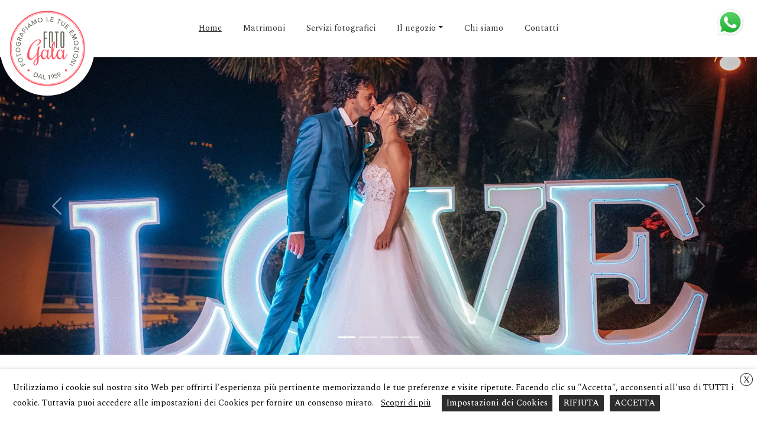

--- FILE ---
content_type: text/html; charset=UTF-8
request_url: https://fotostudiogala.it/
body_size: 14859
content:
<!doctype html>
<html lang="it-IT">
<head>
<!-- Google Tag Manager
<script type="text/plain" data-cli-class="cli-blocker-script" data-cli-label="Google Tag Manager"  data-cli-script-type="analitici" data-cli-block="true" data-cli-block-if-ccpa-optout="false" data-cli-element-position="head">(function(w,d,s,l,i){w[l]=w[l]||[];w[l].push({'gtm.start':
new Date().getTime(),event:'gtm.js'});var f=d.getElementsByTagName(s)[0],
j=d.createElement(s),dl=l!='dataLayer'?'&l='+l:'';j.async=true;j.src=
'https://www.googletagmanager.com/gtm.js?id='+i+dl;f.parentNode.insertBefore(j,f);
})(window,document,'script','dataLayer','GTM-5J28D8T');</script>
End Google Tag Manager -->
<!-- Google tag (gtag.js) -->
<script type="text/plain" data-cli-class="cli-blocker-script" data-cli-label="Google Tag Manager"  data-cli-script-type="analitici" data-cli-block="true" data-cli-block-if-ccpa-optout="false" data-cli-element-position="head" async src="https://www.googletagmanager.com/gtag/js?id=G-FGWB717EVJ"></script>
<script>
window.dataLayer = window.dataLayer || [];
function gtag(){dataLayer.push(arguments);}
gtag('js', new Date());
gtag('config', 'G-FGWB717EVJ');
</script>
<meta charset="UTF-8">
<meta name="viewport" content="width=device-width, initial-scale=1">
<link rel="profile" href="https://gmpg.org/xfn/11">
<meta name='robots' content='index, follow, max-image-preview:large, max-snippet:-1, max-video-preview:-1' />
<style>img:is([sizes="auto" i], [sizes^="auto," i]) { contain-intrinsic-size: 3000px 1500px }</style>
<link rel="alternate" hreflang="it" href="https://fotostudiogala.it/" />
<link rel="alternate" hreflang="x-default" href="https://fotostudiogala.it/" />
<!-- This site is optimized with the Yoast SEO plugin v24.5 - https://yoast.com/wordpress/plugins/seo/ -->
<title>Foto Studio Gala | Negozio e Studio Fotografico sul Lago di Como</title>
<meta name="description" content="Servizi fotografici personalizzati per ogni occasione: matrimoni, feste di compleanno, famiglia e portfolio." />
<link rel="canonical" href="https://fotostudiogala.it/" />
<meta property="og:locale" content="it_IT" />
<meta property="og:type" content="website" />
<meta property="og:title" content="Foto Studio Gala | Negozio e Studio Fotografico sul Lago di Como" />
<meta property="og:description" content="Servizi fotografici personalizzati per ogni occasione: matrimoni, feste di compleanno, famiglia e portfolio." />
<meta property="og:url" content="https://fotostudiogala.it/" />
<meta property="og:site_name" content="Foto Studio Gala" />
<meta property="article:publisher" content="https://www.facebook.com/fotostudiogala" />
<meta property="article:modified_time" content="2024-11-13T14:49:06+00:00" />
<meta property="og:image" content="https://fotostudiogala.it/wp-content/uploads/2023/03/Gala-Francesco.webp" />
<meta property="og:image:width" content="1920" />
<meta property="og:image:height" content="1080" />
<meta property="og:image:type" content="image/webp" />
<meta name="twitter:card" content="summary_large_image" />
<script type="application/ld+json" class="yoast-schema-graph">{"@context":"https://schema.org","@graph":[{"@type":"WebPage","@id":"https://fotostudiogala.it/","url":"https://fotostudiogala.it/","name":"Foto Studio Gala | Negozio e Studio Fotografico sul Lago di Como","isPartOf":{"@id":"https://fotostudiogala.it/#website"},"about":{"@id":"https://fotostudiogala.it/#organization"},"datePublished":"2023-03-11T15:19:52+00:00","dateModified":"2024-11-13T14:49:06+00:00","description":"Servizi fotografici personalizzati per ogni occasione: matrimoni, feste di compleanno, famiglia e portfolio.","breadcrumb":{"@id":"https://fotostudiogala.it/#breadcrumb"},"inLanguage":"it-IT","potentialAction":[{"@type":"ReadAction","target":["https://fotostudiogala.it/"]}]},{"@type":"BreadcrumbList","@id":"https://fotostudiogala.it/#breadcrumb","itemListElement":[{"@type":"ListItem","position":1,"name":"Home"}]},{"@type":"WebSite","@id":"https://fotostudiogala.it/#website","url":"https://fotostudiogala.it/","name":"Foto Studio Gala","description":"Negozio e Studio Fotografico sul Lago di Como","publisher":{"@id":"https://fotostudiogala.it/#organization"},"potentialAction":[{"@type":"SearchAction","target":{"@type":"EntryPoint","urlTemplate":"https://fotostudiogala.it/?s={search_term_string}"},"query-input":{"@type":"PropertyValueSpecification","valueRequired":true,"valueName":"search_term_string"}}],"inLanguage":"it-IT"},{"@type":"Organization","@id":"https://fotostudiogala.it/#organization","name":"Foto Studio Gala","alternateName":"Negozio e studio fotografico a Mandello del Lario","url":"https://fotostudiogala.it/","logo":{"@type":"ImageObject","inLanguage":"it-IT","@id":"https://fotostudiogala.it/#/schema/logo/image/","url":"https://fotostudiogala.it/wp-content/uploads/2023/04/fotostudiogala-logo.png","contentUrl":"https://fotostudiogala.it/wp-content/uploads/2023/04/fotostudiogala-logo.png","width":512,"height":512,"caption":"Foto Studio Gala"},"image":{"@id":"https://fotostudiogala.it/#/schema/logo/image/"},"sameAs":["https://www.facebook.com/fotostudiogala","https://www.instagram.com/fotostudiogala/"]}]}</script>
<!-- / Yoast SEO plugin. -->
<link rel="alternate" type="application/rss+xml" title="Foto Studio Gala &raquo; Feed" href="https://fotostudiogala.it/feed/" />
<link rel="alternate" type="application/rss+xml" title="Foto Studio Gala &raquo; Feed dei commenti" href="https://fotostudiogala.it/comments/feed/" />
<!-- <link rel='stylesheet' id='wp-block-library-css' href='https://fotostudiogala.it/wp-includes/css/dist/block-library/style.min.css?ver=6.8.2' media='all' /> -->
<link rel="stylesheet" type="text/css" href="//fotostudiogala.it/wp-content/cache/wpfc-minified/kdh1exdv/7wva4.css" media="all"/>
<style id='classic-theme-styles-inline-css'>
/*! This file is auto-generated */
.wp-block-button__link{color:#fff;background-color:#32373c;border-radius:9999px;box-shadow:none;text-decoration:none;padding:calc(.667em + 2px) calc(1.333em + 2px);font-size:1.125em}.wp-block-file__button{background:#32373c;color:#fff;text-decoration:none}
</style>
<style id='global-styles-inline-css'>
:root{--wp--preset--aspect-ratio--square: 1;--wp--preset--aspect-ratio--4-3: 4/3;--wp--preset--aspect-ratio--3-4: 3/4;--wp--preset--aspect-ratio--3-2: 3/2;--wp--preset--aspect-ratio--2-3: 2/3;--wp--preset--aspect-ratio--16-9: 16/9;--wp--preset--aspect-ratio--9-16: 9/16;--wp--preset--color--black: #000000;--wp--preset--color--cyan-bluish-gray: #abb8c3;--wp--preset--color--white: #ffffff;--wp--preset--color--pale-pink: #f78da7;--wp--preset--color--vivid-red: #cf2e2e;--wp--preset--color--luminous-vivid-orange: #ff6900;--wp--preset--color--luminous-vivid-amber: #fcb900;--wp--preset--color--light-green-cyan: #7bdcb5;--wp--preset--color--vivid-green-cyan: #00d084;--wp--preset--color--pale-cyan-blue: #8ed1fc;--wp--preset--color--vivid-cyan-blue: #0693e3;--wp--preset--color--vivid-purple: #9b51e0;--wp--preset--gradient--vivid-cyan-blue-to-vivid-purple: linear-gradient(135deg,rgba(6,147,227,1) 0%,rgb(155,81,224) 100%);--wp--preset--gradient--light-green-cyan-to-vivid-green-cyan: linear-gradient(135deg,rgb(122,220,180) 0%,rgb(0,208,130) 100%);--wp--preset--gradient--luminous-vivid-amber-to-luminous-vivid-orange: linear-gradient(135deg,rgba(252,185,0,1) 0%,rgba(255,105,0,1) 100%);--wp--preset--gradient--luminous-vivid-orange-to-vivid-red: linear-gradient(135deg,rgba(255,105,0,1) 0%,rgb(207,46,46) 100%);--wp--preset--gradient--very-light-gray-to-cyan-bluish-gray: linear-gradient(135deg,rgb(238,238,238) 0%,rgb(169,184,195) 100%);--wp--preset--gradient--cool-to-warm-spectrum: linear-gradient(135deg,rgb(74,234,220) 0%,rgb(151,120,209) 20%,rgb(207,42,186) 40%,rgb(238,44,130) 60%,rgb(251,105,98) 80%,rgb(254,248,76) 100%);--wp--preset--gradient--blush-light-purple: linear-gradient(135deg,rgb(255,206,236) 0%,rgb(152,150,240) 100%);--wp--preset--gradient--blush-bordeaux: linear-gradient(135deg,rgb(254,205,165) 0%,rgb(254,45,45) 50%,rgb(107,0,62) 100%);--wp--preset--gradient--luminous-dusk: linear-gradient(135deg,rgb(255,203,112) 0%,rgb(199,81,192) 50%,rgb(65,88,208) 100%);--wp--preset--gradient--pale-ocean: linear-gradient(135deg,rgb(255,245,203) 0%,rgb(182,227,212) 50%,rgb(51,167,181) 100%);--wp--preset--gradient--electric-grass: linear-gradient(135deg,rgb(202,248,128) 0%,rgb(113,206,126) 100%);--wp--preset--gradient--midnight: linear-gradient(135deg,rgb(2,3,129) 0%,rgb(40,116,252) 100%);--wp--preset--font-size--small: 13px;--wp--preset--font-size--medium: 20px;--wp--preset--font-size--large: 36px;--wp--preset--font-size--x-large: 42px;--wp--preset--spacing--20: 0.44rem;--wp--preset--spacing--30: 0.67rem;--wp--preset--spacing--40: 1rem;--wp--preset--spacing--50: 1.5rem;--wp--preset--spacing--60: 2.25rem;--wp--preset--spacing--70: 3.38rem;--wp--preset--spacing--80: 5.06rem;--wp--preset--shadow--natural: 6px 6px 9px rgba(0, 0, 0, 0.2);--wp--preset--shadow--deep: 12px 12px 50px rgba(0, 0, 0, 0.4);--wp--preset--shadow--sharp: 6px 6px 0px rgba(0, 0, 0, 0.2);--wp--preset--shadow--outlined: 6px 6px 0px -3px rgba(255, 255, 255, 1), 6px 6px rgba(0, 0, 0, 1);--wp--preset--shadow--crisp: 6px 6px 0px rgba(0, 0, 0, 1);}:where(.is-layout-flex){gap: 0.5em;}:where(.is-layout-grid){gap: 0.5em;}body .is-layout-flex{display: flex;}.is-layout-flex{flex-wrap: wrap;align-items: center;}.is-layout-flex > :is(*, div){margin: 0;}body .is-layout-grid{display: grid;}.is-layout-grid > :is(*, div){margin: 0;}:where(.wp-block-columns.is-layout-flex){gap: 2em;}:where(.wp-block-columns.is-layout-grid){gap: 2em;}:where(.wp-block-post-template.is-layout-flex){gap: 1.25em;}:where(.wp-block-post-template.is-layout-grid){gap: 1.25em;}.has-black-color{color: var(--wp--preset--color--black) !important;}.has-cyan-bluish-gray-color{color: var(--wp--preset--color--cyan-bluish-gray) !important;}.has-white-color{color: var(--wp--preset--color--white) !important;}.has-pale-pink-color{color: var(--wp--preset--color--pale-pink) !important;}.has-vivid-red-color{color: var(--wp--preset--color--vivid-red) !important;}.has-luminous-vivid-orange-color{color: var(--wp--preset--color--luminous-vivid-orange) !important;}.has-luminous-vivid-amber-color{color: var(--wp--preset--color--luminous-vivid-amber) !important;}.has-light-green-cyan-color{color: var(--wp--preset--color--light-green-cyan) !important;}.has-vivid-green-cyan-color{color: var(--wp--preset--color--vivid-green-cyan) !important;}.has-pale-cyan-blue-color{color: var(--wp--preset--color--pale-cyan-blue) !important;}.has-vivid-cyan-blue-color{color: var(--wp--preset--color--vivid-cyan-blue) !important;}.has-vivid-purple-color{color: var(--wp--preset--color--vivid-purple) !important;}.has-black-background-color{background-color: var(--wp--preset--color--black) !important;}.has-cyan-bluish-gray-background-color{background-color: var(--wp--preset--color--cyan-bluish-gray) !important;}.has-white-background-color{background-color: var(--wp--preset--color--white) !important;}.has-pale-pink-background-color{background-color: var(--wp--preset--color--pale-pink) !important;}.has-vivid-red-background-color{background-color: var(--wp--preset--color--vivid-red) !important;}.has-luminous-vivid-orange-background-color{background-color: var(--wp--preset--color--luminous-vivid-orange) !important;}.has-luminous-vivid-amber-background-color{background-color: var(--wp--preset--color--luminous-vivid-amber) !important;}.has-light-green-cyan-background-color{background-color: var(--wp--preset--color--light-green-cyan) !important;}.has-vivid-green-cyan-background-color{background-color: var(--wp--preset--color--vivid-green-cyan) !important;}.has-pale-cyan-blue-background-color{background-color: var(--wp--preset--color--pale-cyan-blue) !important;}.has-vivid-cyan-blue-background-color{background-color: var(--wp--preset--color--vivid-cyan-blue) !important;}.has-vivid-purple-background-color{background-color: var(--wp--preset--color--vivid-purple) !important;}.has-black-border-color{border-color: var(--wp--preset--color--black) !important;}.has-cyan-bluish-gray-border-color{border-color: var(--wp--preset--color--cyan-bluish-gray) !important;}.has-white-border-color{border-color: var(--wp--preset--color--white) !important;}.has-pale-pink-border-color{border-color: var(--wp--preset--color--pale-pink) !important;}.has-vivid-red-border-color{border-color: var(--wp--preset--color--vivid-red) !important;}.has-luminous-vivid-orange-border-color{border-color: var(--wp--preset--color--luminous-vivid-orange) !important;}.has-luminous-vivid-amber-border-color{border-color: var(--wp--preset--color--luminous-vivid-amber) !important;}.has-light-green-cyan-border-color{border-color: var(--wp--preset--color--light-green-cyan) !important;}.has-vivid-green-cyan-border-color{border-color: var(--wp--preset--color--vivid-green-cyan) !important;}.has-pale-cyan-blue-border-color{border-color: var(--wp--preset--color--pale-cyan-blue) !important;}.has-vivid-cyan-blue-border-color{border-color: var(--wp--preset--color--vivid-cyan-blue) !important;}.has-vivid-purple-border-color{border-color: var(--wp--preset--color--vivid-purple) !important;}.has-vivid-cyan-blue-to-vivid-purple-gradient-background{background: var(--wp--preset--gradient--vivid-cyan-blue-to-vivid-purple) !important;}.has-light-green-cyan-to-vivid-green-cyan-gradient-background{background: var(--wp--preset--gradient--light-green-cyan-to-vivid-green-cyan) !important;}.has-luminous-vivid-amber-to-luminous-vivid-orange-gradient-background{background: var(--wp--preset--gradient--luminous-vivid-amber-to-luminous-vivid-orange) !important;}.has-luminous-vivid-orange-to-vivid-red-gradient-background{background: var(--wp--preset--gradient--luminous-vivid-orange-to-vivid-red) !important;}.has-very-light-gray-to-cyan-bluish-gray-gradient-background{background: var(--wp--preset--gradient--very-light-gray-to-cyan-bluish-gray) !important;}.has-cool-to-warm-spectrum-gradient-background{background: var(--wp--preset--gradient--cool-to-warm-spectrum) !important;}.has-blush-light-purple-gradient-background{background: var(--wp--preset--gradient--blush-light-purple) !important;}.has-blush-bordeaux-gradient-background{background: var(--wp--preset--gradient--blush-bordeaux) !important;}.has-luminous-dusk-gradient-background{background: var(--wp--preset--gradient--luminous-dusk) !important;}.has-pale-ocean-gradient-background{background: var(--wp--preset--gradient--pale-ocean) !important;}.has-electric-grass-gradient-background{background: var(--wp--preset--gradient--electric-grass) !important;}.has-midnight-gradient-background{background: var(--wp--preset--gradient--midnight) !important;}.has-small-font-size{font-size: var(--wp--preset--font-size--small) !important;}.has-medium-font-size{font-size: var(--wp--preset--font-size--medium) !important;}.has-large-font-size{font-size: var(--wp--preset--font-size--large) !important;}.has-x-large-font-size{font-size: var(--wp--preset--font-size--x-large) !important;}
:where(.wp-block-post-template.is-layout-flex){gap: 1.25em;}:where(.wp-block-post-template.is-layout-grid){gap: 1.25em;}
:where(.wp-block-columns.is-layout-flex){gap: 2em;}:where(.wp-block-columns.is-layout-grid){gap: 2em;}
:root :where(.wp-block-pullquote){font-size: 1.5em;line-height: 1.6;}
</style>
<!-- <link rel='stylesheet' id='contact-form-7-css' href='https://fotostudiogala.it/wp-content/plugins/contact-form-7/includes/css/styles.css?ver=6.0.4' media='all' /> -->
<link rel="stylesheet" type="text/css" href="//fotostudiogala.it/wp-content/cache/wpfc-minified/7z4zdzqm/7wva4.css" media="all"/>
<style id='contact-form-7-inline-css'>
.wpcf7 .wpcf7-recaptcha iframe {margin-bottom: 0;}.wpcf7 .wpcf7-recaptcha[data-align="center"] > div {margin: 0 auto;}.wpcf7 .wpcf7-recaptcha[data-align="right"] > div {margin: 0 0 0 auto;}
</style>
<!-- <link rel='stylesheet' id='cookie-law-info-css' href='https://fotostudiogala.it/wp-content/plugins/webtoffee-gdpr-cookie-consent/public/css/cookie-law-info-public.css?ver=2.4.0' media='all' /> -->
<!-- <link rel='stylesheet' id='cookie-law-info-gdpr-css' href='https://fotostudiogala.it/wp-content/plugins/webtoffee-gdpr-cookie-consent/public/css/cookie-law-info-gdpr.css?ver=2.4.0' media='all' /> -->
<link rel="stylesheet" type="text/css" href="//fotostudiogala.it/wp-content/cache/wpfc-minified/d6lu1i9k/7wva4.css" media="all"/>
<style id='cookie-law-info-gdpr-inline-css'>
.cli-modal-content, .cli-tab-content { background-color: #ffffff; }.cli-privacy-content-text, .cli-modal .cli-modal-dialog, .cli-tab-container p, a.cli-privacy-readmore { color: #000000; }.cli-tab-header { background-color: #f2f2f2; }.cli-tab-header, .cli-tab-header a.cli-nav-link,span.cli-necessary-caption,.cli-switch .cli-slider:after { color: #000000; }.cli-switch .cli-slider:before { background-color: #ffffff; }.cli-switch input:checked + .cli-slider:before { background-color: #ffffff; }.cli-switch .cli-slider { background-color: #e3e1e8; }.cli-switch input:checked + .cli-slider { background-color: #28a745; }.cli-modal-close svg { fill: #000000; }.cli-tab-footer .wt-cli-privacy-accept-all-btn { background-color: #00acad; color: #ffffff}.cli-tab-footer .wt-cli-privacy-accept-btn { background-color: #00acad; color: #ffffff}.cli-tab-header a:before{ border-right: 1px solid #000000; border-bottom: 1px solid #000000; }
</style>
<!-- <link rel='stylesheet' id='wpml-menu-item-0-css' href='https://fotostudiogala.it/wp-content/plugins/sitepress-multilingual-cms/templates/language-switchers/menu-item/style.min.css?ver=1' media='all' /> -->
<!-- <link rel='stylesheet' id='fotostudiogala-style-css' href='https://fotostudiogala.it/wp-content/themes/fotostudiogala/style.css?ver=1.0.0' media='all' /> -->
<!-- <link rel='stylesheet' id='bootstrap-css-css' href='https://fotostudiogala.it/wp-content/themes/fotostudiogala/css/bootstrap.min.css?ver=6.8.2' media='all' /> -->
<!-- <link rel='stylesheet' id='custom-css-css' href='https://fotostudiogala.it/wp-content/themes/fotostudiogala/css/custom.min.css?ver=6.8.2' media='all' /> -->
<!-- <link rel='stylesheet' id='hamburgers-css' href='https://fotostudiogala.it/wp-content/themes/fotostudiogala/css/hamburgers.min.css?ver=6.8.2' media='all' /> -->
<link rel="stylesheet" type="text/css" href="//fotostudiogala.it/wp-content/cache/wpfc-minified/8mnowhe2/7wva4.css" media="all"/>
<style id='akismet-widget-style-inline-css'>
.a-stats {
--akismet-color-mid-green: #357b49;
--akismet-color-white: #fff;
--akismet-color-light-grey: #f6f7f7;
max-width: 350px;
width: auto;
}
.a-stats * {
all: unset;
box-sizing: border-box;
}
.a-stats strong {
font-weight: 600;
}
.a-stats a.a-stats__link,
.a-stats a.a-stats__link:visited,
.a-stats a.a-stats__link:active {
background: var(--akismet-color-mid-green);
border: none;
box-shadow: none;
border-radius: 8px;
color: var(--akismet-color-white);
cursor: pointer;
display: block;
font-family: -apple-system, BlinkMacSystemFont, 'Segoe UI', 'Roboto', 'Oxygen-Sans', 'Ubuntu', 'Cantarell', 'Helvetica Neue', sans-serif;
font-weight: 500;
padding: 12px;
text-align: center;
text-decoration: none;
transition: all 0.2s ease;
}
/* Extra specificity to deal with TwentyTwentyOne focus style */
.widget .a-stats a.a-stats__link:focus {
background: var(--akismet-color-mid-green);
color: var(--akismet-color-white);
text-decoration: none;
}
.a-stats a.a-stats__link:hover {
filter: brightness(110%);
box-shadow: 0 4px 12px rgba(0, 0, 0, 0.06), 0 0 2px rgba(0, 0, 0, 0.16);
}
.a-stats .count {
color: var(--akismet-color-white);
display: block;
font-size: 1.5em;
line-height: 1.4;
padding: 0 13px;
white-space: nowrap;
}
</style>
<script id="wpml-cookie-js-extra">
var wpml_cookies = {"wp-wpml_current_language":{"value":"it","expires":1,"path":"\/"}};
var wpml_cookies = {"wp-wpml_current_language":{"value":"it","expires":1,"path":"\/"}};
</script>
<script src='//fotostudiogala.it/wp-content/cache/wpfc-minified/2o4dg1wy/7wva4.js' type="text/javascript"></script>
<!-- <script src="https://fotostudiogala.it/wp-content/plugins/sitepress-multilingual-cms/res/js/cookies/language-cookie.js?ver=4.6.15" id="wpml-cookie-js" defer data-wp-strategy="defer"></script> -->
<!-- <script src="https://fotostudiogala.it/wp-includes/js/jquery/jquery.min.js?ver=3.7.1" id="jquery-core-js"></script> -->
<!-- <script src="https://fotostudiogala.it/wp-includes/js/jquery/jquery-migrate.min.js?ver=3.4.1" id="jquery-migrate-js"></script> -->
<script id="cookie-law-info-js-extra">
var Cli_Data = {"nn_cookie_ids":["_ga_*","_ga","wp-wpml_current_language"],"non_necessary_cookies":{"funzionali":["wp-wpml_current_language"],"analitici":["_ga_*","_ga"]},"cookielist":{"necessari":{"id":35,"status":true,"priority":0,"title":"Necessari","strict":true,"default_state":true,"ccpa_optout":false,"loadonstart":true},"funzionali":{"id":36,"status":true,"priority":5,"title":"Funzionali","strict":false,"default_state":false,"ccpa_optout":false,"loadonstart":false},"prestazionali":{"id":37,"status":true,"priority":4,"title":"Prestazionali","strict":false,"default_state":false,"ccpa_optout":false,"loadonstart":false},"analitici":{"id":38,"status":true,"priority":3,"title":"Analitici","strict":false,"default_state":false,"ccpa_optout":false,"loadonstart":false},"pubblicitari":{"id":39,"status":true,"priority":2,"title":"Pubblicitari","strict":false,"default_state":false,"ccpa_optout":false,"loadonstart":false},"altri":{"id":40,"status":true,"priority":1,"title":"Altri","strict":false,"default_state":false,"ccpa_optout":false,"loadonstart":false}},"ajax_url":"https:\/\/fotostudiogala.it\/wp-admin\/admin-ajax.php","current_lang":"it","security":"f8529ea83c","eu_countries":["GB"],"geoIP":"disabled","use_custom_geolocation_api":"","custom_geolocation_api":"https:\/\/geoip.cookieyes.com\/geoip\/checker\/result.php","consentVersion":"1","strictlyEnabled":["necessary","obligatoire","necessari"],"cookieDomain":"","privacy_length":"250","ccpaEnabled":"","ccpaRegionBased":"","ccpaBarEnabled":"","ccpaType":"gdpr","triggerDomRefresh":"","secure_cookies":""};
var log_object = {"ajax_url":"https:\/\/fotostudiogala.it\/wp-admin\/admin-ajax.php"};
</script>
<script src='//fotostudiogala.it/wp-content/cache/wpfc-minified/mcmj58gi/7wva4.js' type="text/javascript"></script>
<!-- <script src="https://fotostudiogala.it/wp-content/plugins/webtoffee-gdpr-cookie-consent/public/js/cookie-law-info-public.js?ver=2.4.0" id="cookie-law-info-js"></script> -->
<link rel="https://api.w.org/" href="https://fotostudiogala.it/wp-json/" /><link rel="alternate" title="JSON" type="application/json" href="https://fotostudiogala.it/wp-json/wp/v2/pages/7" /><link rel="EditURI" type="application/rsd+xml" title="RSD" href="https://fotostudiogala.it/xmlrpc.php?rsd" />
<meta name="generator" content="WordPress 6.8.2" />
<link rel='shortlink' href='https://fotostudiogala.it/' />
<link rel="alternate" title="oEmbed (JSON)" type="application/json+oembed" href="https://fotostudiogala.it/wp-json/oembed/1.0/embed?url=https%3A%2F%2Ffotostudiogala.it%2F" />
<link rel="alternate" title="oEmbed (XML)" type="text/xml+oembed" href="https://fotostudiogala.it/wp-json/oembed/1.0/embed?url=https%3A%2F%2Ffotostudiogala.it%2F&#038;format=xml" />
<meta name="generator" content="WPML ver:4.6.15 stt:27;" />
<link rel="icon" href="https://fotostudiogala.it/wp-content/uploads/2023/04/cropped-favicon-fotostudiogala-32x32.png" sizes="32x32" />
<link rel="icon" href="https://fotostudiogala.it/wp-content/uploads/2023/04/cropped-favicon-fotostudiogala-192x192.png" sizes="192x192" />
<link rel="apple-touch-icon" href="https://fotostudiogala.it/wp-content/uploads/2023/04/cropped-favicon-fotostudiogala-180x180.png" />
<meta name="msapplication-TileImage" content="https://fotostudiogala.it/wp-content/uploads/2023/04/cropped-favicon-fotostudiogala-270x270.png" />
<!-- <script src="https://fotostudiogala.it/wp-content/themes/fotostudiogala/js/jquery-3.5.1.min.js" id='jquery-js'></script> -->
<!-- Spectral font -->
<link rel="preconnect" href="https://fonts.googleapis.com">
<link rel="preconnect" href="https://fonts.gstatic.com" crossorigin>
<link href="https://fonts.googleapis.com/css2?family=Spectral:ital,wght@0,200;0,300;0,400;0,500;0,600;0,700;0,800;1,200;1,300;1,400;1,500;1,600;1,700;1,800&display=swap" rel="stylesheet">
<!-- Font Awesome Icon Library -->
<link rel="stylesheet" href="https://cdnjs.cloudflare.com/ajax/libs/font-awesome/4.7.0/css/font-awesome.min.css">
<style>
.checked{
color: orange;
}
</style>
</head>
<body class="home wp-singular page-template page-template-template-homepage page-template-template-homepage-php page page-id-7 wp-theme-fotostudiogala">
<!-- Google Tag Manager (noscript)
<noscript><iframe data-cli-class="cli-blocker-script" data-cli-label="Google Tag Manager"  data-cli-script-type="analitici" data-cli-block="true" data-cli-block-if-ccpa-optout="false" data-cli-element-position="body" data-cli-placeholder="Accetta <a class='cli_manage_current_consent'> Analitici</a> cookie per visualizzare il contenuto." data-cli-src="https://www.googletagmanager.com/ns.html?id=GTM-5J28D8T"
height="0" width="0" style="display:none;visibility:hidden"></iframe></noscript>
End Google Tag Manager (noscript) -->	
<div id="page" class="site">
<a class="skip-link screen-reader-text" href="#primary">Skip to content</a>
<header id="masthead" class="site-header">
<div class="site-branding">
<div class="container custom-container">
<div class="row">
<div class="col col-3 d-flex justify-content-center logoContainer">
<a href="https://fotostudiogala.it/" rel="home"><img class="logo" src="https://fotostudiogala.it/wp-content/themes/fotostudiogala/assets/logo.svg" alt="Logo Foto Studio Gala"></a>
</div>
<div class="col col-6 d-flex mainMenu">
<nav class="navbar navbar-expand-md navbar-light left-main-menu">
<div class="container-fluid px-0">
<!-- INIZIO MENU DI SNISTRA DESKTOP -->
<div class="collapse navbar-collapse" id="left-main-menu">
<ul id="menu-left-main-menu-ita" class="navbar-nav me-auto mb-2 mb-md-0 "><li  id="menu-item-18" class="menu-item menu-item-type-post_type menu-item-object-page menu-item-home current-menu-item page_item page-item-7 current_page_item nav-item nav-item-18"><a href="https://fotostudiogala.it/" class="nav-link active">Home</a></li>
<li  id="menu-item-1211" class="menu-item menu-item-type-custom menu-item-object-custom nav-item nav-item-1211"><a href="https://fotostudiogala.it/servizi-fotografici/servizio-fotografico-matrimoniale/" class="nav-link ">Matrimoni</a></li>
<li  id="menu-item-81" class="menu-item menu-item-type-post_type_archive menu-item-object-servizi_fotografici nav-item nav-item-81"><a href="https://fotostudiogala.it/servizi-fotografici/" class="nav-link ">Servizi fotografici</a></li>
<li  id="menu-item-160" class="menu-item menu-item-type-custom menu-item-object-custom menu-item-has-children dropdown nav-item nav-item-160"><a href="#" class="nav-link  dropdown-toggle" data-bs-toggle="dropdown" aria-haspopup="true" aria-expanded="false">Il negozio</a>
<ul class="dropdown-menu  depth_0">
<li  id="menu-item-166" class="menu-item menu-item-type-post_type menu-item-object-page nav-item nav-item-166"><a href="https://fotostudiogala.it/il-negozio/" class="dropdown-item ">Il negozio</a></li>
<li  id="menu-item-161" class="menu-item menu-item-type-post_type menu-item-object-page nav-item nav-item-161"><a href="https://fotostudiogala.it/il-negozio/stampa-foto/" class="dropdown-item ">Stampa Foto</a></li>
<li  id="menu-item-292" class="menu-item menu-item-type-post_type menu-item-object-page nav-item nav-item-292"><a href="https://fotostudiogala.it/il-negozio/cornici-e-album/" class="dropdown-item ">Cornici e Album</a></li>
<li  id="menu-item-1437" class="menu-item menu-item-type-post_type menu-item-object-page nav-item nav-item-1437"><a href="https://fotostudiogala.it/il-negozio/fotoquadri-e-pannelli/" class="dropdown-item ">Fotoquadri e Pannelli</a></li>
<li  id="menu-item-291" class="menu-item menu-item-type-post_type menu-item-object-page nav-item nav-item-291"><a href="https://fotostudiogala.it/il-negozio/gadget-personalizzati/" class="dropdown-item ">Gadget Personalizzati</a></li>
<li  id="menu-item-162" class="menu-item menu-item-type-post_type menu-item-object-page nav-item nav-item-162"><a href="https://fotostudiogala.it/il-negozio/piccola-tipografia/" class="dropdown-item ">Piccola Tipografia</a></li>
</ul>
</li>
<li  id="menu-item-1382" class="menu-item menu-item-type-post_type menu-item-object-page nav-item nav-item-1382"><a href="https://fotostudiogala.it/chi-siamo/" class="nav-link ">Chi siamo</a></li>
<li  id="menu-item-1199" class="menu-item menu-item-type-post_type menu-item-object-page nav-item nav-item-1199"><a href="https://fotostudiogala.it/contatti/" class="nav-link ">Contatti</a></li>
</ul>						        </div>								
<!-- FINE MENU DI SNISTRA DESKTOP -->
<!-- INIZIO HAMBURGER -->
<div class="hamburger_wrapper">
<button class="hamburger hamburger--slider" type="button">
<span class="hamburger-box">
<span class="hamburger-inner"></span>
</span>
</button>
</div>
<!-- FINE HAMBURGER -->
<!-- INIZIO MENU MOBILE -->
<div class="closedMobileMenu" id="mobileMenu">
<ul id="menu-mobile-menu-ita" class="navbar-nav me-auto mb-2 mb-md-0 "><li  id="menu-item-26" class="menu-item menu-item-type-post_type menu-item-object-page menu-item-home current-menu-item page_item page-item-7 current_page_item nav-item nav-item-26"><a href="https://fotostudiogala.it/" class="nav-link active">Home</a></li>
<li  id="menu-item-1416" class="menu-item menu-item-type-post_type menu-item-object-page nav-item nav-item-1416"><a href="https://fotostudiogala.it/chi-siamo/" class="nav-link ">Chi siamo</a></li>
<li  id="menu-item-1417" class="menu-item menu-item-type-custom menu-item-object-custom nav-item nav-item-1417"><a href="https://fotostudiogala.it/servizi-fotografici/servizio-fotografico-matrimoniale/" class="nav-link ">Matrimoni</a></li>
<li  id="menu-item-293" class="menu-item menu-item-type-post_type_archive menu-item-object-servizi_fotografici nav-item nav-item-293"><a href="https://fotostudiogala.it/servizi-fotografici/" class="nav-link ">Servizi fotografici</a></li>
<li  id="menu-item-294" class="menu-item menu-item-type-custom menu-item-object-custom menu-item-has-children dropdown nav-item nav-item-294"><a href="#" class="nav-link  dropdown-toggle" data-bs-toggle="dropdown" aria-haspopup="true" aria-expanded="false">Il negozio</a>
<ul class="dropdown-menu  depth_0">
<li  id="menu-item-297" class="menu-item menu-item-type-post_type menu-item-object-page nav-item nav-item-297"><a href="https://fotostudiogala.it/il-negozio/" class="dropdown-item ">Il negozio</a></li>
<li  id="menu-item-298" class="menu-item menu-item-type-post_type menu-item-object-page nav-item nav-item-298"><a href="https://fotostudiogala.it/il-negozio/stampa-foto/" class="dropdown-item ">Stampa Foto</a></li>
<li  id="menu-item-296" class="menu-item menu-item-type-post_type menu-item-object-page nav-item nav-item-296"><a href="https://fotostudiogala.it/il-negozio/cornici-e-album/" class="dropdown-item ">Cornici e Album</a></li>
<li  id="menu-item-295" class="menu-item menu-item-type-post_type menu-item-object-page nav-item nav-item-295"><a href="https://fotostudiogala.it/il-negozio/gadget-personalizzati/" class="dropdown-item ">Gadget Personalizzati</a></li>
<li  id="menu-item-299" class="menu-item menu-item-type-post_type menu-item-object-page nav-item nav-item-299"><a href="https://fotostudiogala.it/il-negozio/piccola-tipografia/" class="dropdown-item ">Piccola Tipografia</a></li>
</ul>
</li>
<li  id="menu-item-300" class="menu-item menu-item-type-post_type menu-item-object-page nav-item nav-item-300"><a href="https://fotostudiogala.it/?page_id=158" class="nav-link ">Sala Posa</a></li>
<li  id="menu-item-987" class="menu-item menu-item-type-custom menu-item-object-custom nav-item nav-item-987"><a target="_blank" href="https://servizi.fotostudiogala.it/" class="nav-link ">Ordina le tue foto</a></li>
<li  id="menu-item-27" class="menu-item menu-item-type-post_type menu-item-object-page nav-item nav-item-27"><a href="https://fotostudiogala.it/contatti/" class="nav-link ">Contatti</a></li>
<li  id="menu-item-wpml-ls-20-it" class="menu-item wpml-ls-slot-20 wpml-ls-item wpml-ls-item-it wpml-ls-current-language wpml-ls-menu-item wpml-ls-first-item wpml-ls-last-item menu-item-type-wpml_ls_menu_item menu-item-object-wpml_ls_menu_item nav-item nav-item-wpml-ls-20-it"><a title="Italiano" href="https://fotostudiogala.it/" class="nav-link "><span class="wpml-ls-native" lang="it">Italiano</span></a></li>
</ul>									<a class="buttonMobile" href="https://servizi.fotostudiogala.it/">Ordina le tue foto</a>
</div>
<!-- FINE MENU MOBILE -->
</div>							
</nav>
</div>
<div class="col col-3 d-flex justify-content-end">
<a class="button" href="https://servizi.fotostudiogala.it/">Ordina le tue foto</a>
</div>
<a class="WhatsApp icon pulsing" href="https://wa.me/3346786780"><img src="https://fotostudiogala.it/wp-content/themes/fotostudiogala/assets/WhatsApp.svg.webp" alt="WhatsApp"><span class="hidden">WhatsApp</span></a>
</div>
</div>
</div>
</header><!-- #masthead -->
<div id="homeCarousel" class="carousel slide carousel-fade" data-bs-ride="carousel">
<div class="carousel-indicators">            <button type="button" data-bs-target="#homeCarousel" data-bs-slide-to="0" class="active" aria-current="true" aria-label="Slide 1"></button>
<button type="button" data-bs-target="#homeCarousel" data-bs-slide-to="1" class="" aria-current="true" aria-label="Slide 2"></button>
<button type="button" data-bs-target="#homeCarousel" data-bs-slide-to="2" class="" aria-current="true" aria-label="Slide 3"></button>
<button type="button" data-bs-target="#homeCarousel" data-bs-slide-to="3" class="" aria-current="true" aria-label="Slide 4"></button>
</div><div class="carousel-inner">
<div style="background: url('https://fotostudiogala.it/wp-content/uploads/2024/11/Header-1.webp') no-repeat top; background-size: cover;" class="carousel-item active">
<div class="wrapper">
</div>
</div>
<div style="background: url('https://fotostudiogala.it/wp-content/uploads/2024/11/Header-2.webp') no-repeat bottom; background-size: cover;" class="carousel-item ">
<div class="wrapper">
</div>
</div>
<div style="background: url('https://fotostudiogala.it/wp-content/uploads/2024/11/Header-3.webp') no-repeat top; background-size: cover;" class="carousel-item ">
<div class="wrapper">
</div>
</div>
<div style="background: url('https://fotostudiogala.it/wp-content/uploads/2024/11/Header-4.webp') no-repeat top; background-size: cover;" class="carousel-item ">
<div class="wrapper">
</div>
</div>
</div>    
<button class="carousel-control-prev" type="button" data-bs-target="#homeCarousel" data-bs-slide="prev">
<span class="carousel-control-prev-icon" aria-hidden="true"></span>
<span class="visually-hidden">Precedente</span>
</button>
<button class="carousel-control-next" type="button" data-bs-target="#homeCarousel" data-bs-slide="next">
<span class="carousel-control-next-icon" aria-hidden="true"></span>
<span class="visually-hidden">Successiva</span>
</button></div>
<div class="container claim">
<div class="row justify-content-center">
<div class="col-md-8">
<h1>Le tue emozioni sono la nostra ispirazione, i nostri scatti la tua memoria.</h1>
</div>
</div>
</div>
<div class="container custom-container foto-text-blocks">
<div class="row">
<div class="col item d-flex justify-content-center align-items-center">
<a href="https://fotostudiogala.it/il-negozio/" target="">
<img src="https://fotostudiogala.it/wp-content/uploads/2024/09/fotostudiogala-il-negozio.webp" alt="">
<h3>Negozio</h3>
<p>Prodotti fotografici unici e personalizzati per ogni occasione</p>
<button>Scopri</button>
</a>
</div>
<div class="col item d-flex justify-content-center align-items-center">
<a href="https://fotostudiogala.it/servizi-fotografici/servizio-fotografico-natalizio/" target="">
<img src="https://fotostudiogala.it/wp-content/uploads/2024/09/3-3-1.webp" alt="">
<h3>Natale</h3>
<p>Rendi indimenticabile la magia del Natale con scatti unici.</p>
<button>Scopri</button>
</a>
</div>
<div class="col item d-flex justify-content-center align-items-center">
<a href="https://fotostudiogala.it/servizi-fotografici/" target="">
<img src="https://fotostudiogala.it/wp-content/uploads/2024/11/DSC_4119-e1730905161151.jpg" alt="">
<h3>Servizi Fotografici</h3>
<p>Servizi fotografici in uno studio attrezzato e professionale, o all&#8217;aperto</p>
<button>Scopri</button>
</a>
</div>
<div class="col item d-flex justify-content-center align-items-center">
<a href="https://fotostudiogala.it/servizi-fotografici/servizio-fotografico-matrimoniale/" target="">
<img src="https://fotostudiogala.it/wp-content/uploads/2024/10/fotostudiogala-sala-posa-grande.webp" alt="">
<h3>Matrimoni</h3>
<p>Raccontiamo il tuo giorno speciale con emozioni autentiche</p>
<button>Scopri</button>
</a>
</div>
</div>
</div>

<section class="reviews">
<div class="container custom-container">
<div class="row justify-content-center">
<div class="col-md-12">
<h2>Dicono di noi:</h2>
<hr>
</div>
</div>
<div class="recensioni-clienti">
<div class="row justify-content-center">
<div class="col-md-3">
<div class="starsRating">
<span class="fa fa-star checked"></span>
<span class="fa fa-star checked"></span>
<span class="fa fa-star checked"></span>
<span class="fa fa-star checked"></span>
<span class="fa fa-star checked"></span>
</div>
<h3>Chiara Spreafico</h3>
<p>Proprietarie gentilissime. Servizio impeccabile. Alta qualità dei prodotti offerti. Originalità dei servizi fotografici. Consiglio a tutti di visitare il negozio in posizione strategica vicino al lago e di recente rinnovato con la nuova gestione. Esperienza TOP!</p>
</div>
<div class="col-md-3">
<div class="starsRating">
<span class="fa fa-star checked"></span>
<span class="fa fa-star checked"></span>
<span class="fa fa-star checked"></span>
<span class="fa fa-star checked"></span>
<span class="fa fa-star checked"></span>
</div>
<h3>Micaela Stucchi</h3>
<p>Consiglio vivamente questo foto studio!!! Sempre molto carini,disponibili,ottimo rapporto qualità/prezzo...Io sono rimasta soddisfatissima del servizio fotografico fatto in occasione del mio matrimonio! Davvero TOP!</p>
</div>
<div class="col-md-3">
<div class="starsRating">
<span class="fa fa-star checked"></span>
<span class="fa fa-star checked"></span>
<span class="fa fa-star checked"></span>
<span class="fa fa-star checked"></span>
<span class="fa fa-star checked"></span>
</div>
<h3>Licia Passini</h3>
<p>Gentilezza e competenza si tramandano da generazione a generazione.</p>
</div>
<div class="col-md-3">
<div class="starsRating">
<span class="fa fa-star checked"></span>
<span class="fa fa-star checked"></span>
<span class="fa fa-star checked"></span>
<span class="fa fa-star checked"></span>
<span class="fa fa-star checked"></span>
</div>
<h3>Mauro Lafranconi</h3>
<p>Completamente ristrutturato, disponibili e professionali.</p>
</div>
</div>
</div>
<a class="button" href="https://www.google.com/search?sca_esv=8d08fdb92d3dc4d4&sca_upv=1&rlz=1C1PRFI_enIT892IT893&sxsrf=ADLYWIKFJQVBn627_4vMSA8F5CzY1acRfw:1727172203494&q=foto+studio+gala&uds=ADvngMhGB-VtBMom1-3tEuR0_dZAVbDf6wnx3mw1H9S2cum-K9oZaI6n95X082OHVI1iFq13rkwvS4XwF_kudm9cQLakeCBhjBpjS1-_gWhbEPTJhU_D0IlBbVlUB3PYGyJQfdK2ffxD&si=ACC90nwjPmqJHrCEt6ewASzksVFQDX8zco_7MgBaIawvaF4-7pcbyD_8HJMtFtJjqm18nVPC2QoRyZeSco_CsdBVQCoZXTySZ0kZIeOmVo8Nw364MKgRTPY%3D&sa=X&ved=2ahUKEwiI0Z7tqduIAxWwwAIHHamKAJsQ3PALegQIGhAE&biw=1920&bih=1039&dpr=1" target="_blank">Vedi tutte le recensioni</a>
</div>
</section>
<footer id="colophon" class="site-footer">
<div class="container custom-container">
<div class="row">
<div class="col-md-3">
<dl>
<dt>Orari</dt>
<dd>Lunedì: 9:00-12:30</dd>
<dd>Da martedì a sabato:<br>
9:00-12:30 | 15:30-19:00</dd>
<dd>Domenica: CHIUSO</dd>
</dl>
</div>
<div class="col-md-3">
<dl>
<dt>Contatti</dt>
<dd>
<a href="mailto:negozio@fotostudiogala.it">negozio@fotostudiogala.it</a><br>
<strong>M:</strong> <a href="tel:+393346786780">+39 334 678.6780</a><br>
<strong>T:</strong> <a href="tel:+390341731390">+39 0341 73.13.90</a>
</dd>
</dl>
</div>
<div class="col-md-3">
<dl>
<dt>Seguici</dt>
<dd>
<a href="https://www.facebook.com/fotostudiogala/" target="_blank"><img src="https://fotostudiogala.it/wp-content/themes/fotostudiogala/assets/facebook.svg" alt="Facebook"> Facebook</a><br>
<a href="https://www.instagram.com/fotostudiogala/" target="_blank"><img src="https://fotostudiogala.it/wp-content/themes/fotostudiogala/assets/instagram.svg" alt="Instagram"> Instagram</a>
</dd>						
</dl>
</div>
<div class="col-md-3 loghiFooter">
<img class="attivitaStoriche" src="https://fotostudiogala.it/wp-content/uploads/2024/11/attivita-storiche-lombardia-1.png" alt="Attività storiche | Regione Lombardia">
<a class="logo" href="https://fotostudiogala.it/" rel="home"><img class="logo d-inline-block" src="https://fotostudiogala.it/wp-content/themes/fotostudiogala/assets/logo-footer.svg" alt="Logo Foto Studio Gala"></a>
</div>
</div>
<div class="row">
<div class="col-md-12 sub_footer">
<a href="https://fotostudiogala.it/privacy-e-cookie-policy/">Privacy e Cookie Policy</a> <span class="responsiveHide">|</span> <a href="javascript:void(0)" class="wt-cli-manage-consent-link">Gestisci il consenso dei cookies</a>					<h3>Foto Studio Gala<span> by Digimedia sas | Piazza Roma, 42 - 23826 Mandello del Lario (LC) | P.Iva 02443670134</span></h3> 
</div>
</div>
</div>
</footer><!-- #colophon -->
</div><!-- #page -->
<script type="speculationrules">
{"prefetch":[{"source":"document","where":{"and":[{"href_matches":"\/*"},{"not":{"href_matches":["\/wp-*.php","\/wp-admin\/*","\/wp-content\/uploads\/*","\/wp-content\/*","\/wp-content\/plugins\/*","\/wp-content\/themes\/fotostudiogala\/*","\/*\\?(.+)"]}},{"not":{"selector_matches":"a[rel~=\"nofollow\"]"}},{"not":{"selector_matches":".no-prefetch, .no-prefetch a"}}]},"eagerness":"conservative"}]}
</script>
<div class="wt-cli-cookie-bar-container" data-nosnippet="true"><!--googleoff: all--><div id="cookie-law-info-bar" role="dialog" aria-live="polite" aria-label="cookieconsent" aria-describedby="wt-cli-cookie-banner" data-cli-geo-loc="0" style="background:#fff; border:solid 0px #dbdbdb; padding:22px; box-sizing:border-box; float:left; text-align:left; font-size:14px; letter-spacing:normal;" class="wt-cli-cookie-bar"><div class="cli-wrapper"><a style="display:inline-block; background:none rgba(0, 0, 0, 0); border-radius:20px; border:1px solid rgb(0, 0, 0); color:rgb(0, 0, 0); text-align:center; font-size:12px; width:22px; height:22px; line-height:22px; margin-right:-15px; margin-top:-15px; float:right; cursor:pointer; background-color:rgba(0, 0, 0, 0);" data-cli_action="accept" class="wt-cli-element cli_cookie_close_button" title="Chiudi e accetta" role="button">X</a><span id="wt-cli-cookie-banner"><span>Utilizziamo i cookie sul nostro sito Web per offrirti l'esperienza più pertinente memorizzando le tue preferenze e visite ripetute. Facendo clic su "Accetta", acconsenti all'uso di TUTTI i cookie. Tuttavia puoi accedere alle impostazioni dei Cookies per fornire un consenso mirato.</span> <a id="wt-cli-policy-link" tabindex="0" href="https://fotostudiogala.it/privacy-e-cookie-policy/"  style="display:inline-block; background:none; border-radius:0px; text-align:center; font-size:14px; text-decoration:underline; padding:5px 8px; margin-left:0px; border:solid 0px #fff; line-height:18px;" target="_blank"  class="wt-cli-element wt-cli-element cli-plugin-main-link"  >Scopri di più</a><a id="wt-cli-settings-btn" tabindex="0" role='button' style="display:inline-block; background:#fff; border-radius:2px; text-align:center; font-size:14px; padding:5px 8px; margin-left:10px; border:solid 1px #f4f4f9; line-height:18px;" class="wt-cli-element large cli-plugin-button cli-plugin-main-button cli_settings_button" >Impostazioni dei Cookies</a><a id="wt-cli-reject-btn" tabindex="0" role='button' style="display:inline-block; background:#f4f4f9; border-radius:2px; text-align:center; font-size:14px; padding:5px 8px; margin-left:10px; border:solid 0px #fff; line-height:18px;"  class="wt-cli-element large cli-plugin-button cli-plugin-main-button cookie_action_close_header_reject cli_action_button"  data-cli_action="reject">RIFIUTA</a><a id="wt-cli-accept-btn" tabindex="0" role='button' style="display:inline-block; background:#04b47c; border-radius:2px; text-align:center; font-size:12px; padding:5px 8px; margin-left:10px; border:solid 0px #fff; line-height:18px;" data-cli_action="accept"  class="wt-cli-element large cli-plugin-button cli-plugin-main-button cookie_action_close_header cli_action_button" >ACCETTA</a></span></div></div><div tabindex="0" id="cookie-law-info-again" style="display:none;"><span id="cookie_hdr_showagain">Gestisci il consenso dei cookies</span></div><div class="cli-modal" id="cliSettingsPopup" role="dialog" aria-labelledby="wt-cli-privacy-title" tabindex="-1" aria-hidden="true">
<div class="cli-modal-dialog" role="document">
<div class="cli-modal-content cli-bar-popup">
<button aria-label="Chiudi" type="button" class="cli-modal-close" id="cliModalClose">
<svg class="" viewBox="0 0 24 24"><path d="M19 6.41l-1.41-1.41-5.59 5.59-5.59-5.59-1.41 1.41 5.59 5.59-5.59 5.59 1.41 1.41 5.59-5.59 5.59 5.59 1.41-1.41-5.59-5.59z"></path><path d="M0 0h24v24h-24z" fill="none"></path></svg>
<span class="wt-cli-sr-only">Chiudi</span>
</button>
<div class="cli-modal-body">
<div class="wt-cli-element cli-container-fluid cli-tab-container">
<div class="cli-row">
<div class="cli-col-12 cli-align-items-stretch cli-px-0">
<div class="cli-privacy-overview">
<h4 id='wt-cli-privacy-title'>Panoramica sulla privacy</h4>                        <div class="cli-privacy-content">
<div class="cli-privacy-content-text">Questo sito Web utilizza i cookie per migliorare la tua esperienza durante la navigazione nel sito. Di questi cookie, i cookie classificati come necessari vengono memorizzati nel browser in quanto sono essenziali per il funzionamento delle funzionalità di base del sito Web. Utilizziamo anche cookie di terze parti che ci aiutano ad analizzare e capire come utilizzi questo sito web. Questi cookie verranno memorizzati nel tuo browser solo con il tuo consenso. Hai anche la possibilità di disattivare questi cookie. Tuttavia, la disattivazione di alcuni di questi cookie potrebbe influire sulla tua esperienza di navigazione.</div>
</div>
<a id="wt-cli-privacy-readmore"  tabindex="0" role="button" class="cli-privacy-readmore" data-readmore-text="Mostra di più" data-readless-text="Mostra meno"></a>                    </div>
</div>
<div class="cli-col-12 cli-align-items-stretch cli-px-0 cli-tab-section-container" role="tablist">
<div class="cli-tab-section">
<div class="cli-tab-header">
<a id="wt-cli-tab-link-necessari" tabindex="0" role="tab" aria-expanded="false" aria-describedby="wt-cli-tab-necessari" aria-controls="wt-cli-tab-necessari" class="cli-nav-link cli-settings-mobile" data-target="necessari" data-toggle="cli-toggle-tab">
Necessari                            </a>
<div class="wt-cli-necessary-checkbox">
<input type="checkbox" class="cli-user-preference-checkbox" id="wt-cli-checkbox-necessari" aria-label="Necessari" data-id="checkbox-necessari" checked="checked" />
<label class="form-check-label" for="wt-cli-checkbox-necessari"> Necessari </label>
</div>
<span class="cli-necessary-caption">
Sempre abilitato                                </span>
</div>
<div class="cli-tab-content">
<div id="wt-cli-tab-necessari" tabindex="0" role="tabpanel" aria-labelledby="wt-cli-tab-link-necessari" class="cli-tab-pane cli-fade" data-id="necessari">
<div class="wt-cli-cookie-description">I cookie necessari sono assolutamente essenziali per il corretto funzionamento del sito web. Questi cookie garantiscono funzionalità di base e caratteristiche di sicurezza del sito Web, in forma anonima.
<table class="wt-cli-element cookielawinfo-row-cat-table cookielawinfo-winter"><thead><tr><th scope="col" class="cookielawinfo-column-1">Cookie</th><th scope="col" class="cookielawinfo-column-3">Durata</th><th scope="col" class="cookielawinfo-column-4">Descrizione</th></tr></thead><tbody><tr class="cookielawinfo-row"><td class="cookielawinfo-column-1">cookielawinfo-checkbox-advertisement</td><td class="cookielawinfo-column-3">1 anno</td><td class="cookielawinfo-column-4">Impostato dal plug-in GDPR Cookie Consent, questo cookie registra il consenso dell'utente per i cookie nella categoria "Pubblicitari".</td></tr><tr class="cookielawinfo-row"><td class="cookielawinfo-column-1">cookielawinfo-checkbox-analytics</td><td class="cookielawinfo-column-3">11 mesi</td><td class="cookielawinfo-column-4">Questo cookie è impostato dal plugin GDPR Cookie Consent. Il cookie viene utilizzato per memorizzare il consenso dell'utente per i cookie nella categoria "Analitici".</td></tr><tr class="cookielawinfo-row"><td class="cookielawinfo-column-1">cookielawinfo-checkbox-functional</td><td class="cookielawinfo-column-3">11 mesi</td><td class="cookielawinfo-column-4">Il cookie è impostato dal GDPR cookie consent per registrare il consenso dell'utente per i cookie nella categoria "Funzionali".</td></tr><tr class="cookielawinfo-row"><td class="cookielawinfo-column-1">cookielawinfo-checkbox-necessary</td><td class="cookielawinfo-column-3">11 mesi</td><td class="cookielawinfo-column-4">Questo cookie è impostato dal plugin GDPR Cookie Consent. Il cookie viene utilizzato per memorizzare il consenso dell'utente per i cookie nella categoria "Necessari".</td></tr><tr class="cookielawinfo-row"><td class="cookielawinfo-column-1">cookielawinfo-checkbox-others</td><td class="cookielawinfo-column-3">11 mesi</td><td class="cookielawinfo-column-4">Questo cookie è impostato dal plugin GDPR Cookie Consent. Il cookie viene utilizzato per memorizzare il consenso dell'utente per i cookie nella categoria "Altri".</td></tr><tr class="cookielawinfo-row"><td class="cookielawinfo-column-1">cookielawinfo-checkbox-performance</td><td class="cookielawinfo-column-3">11 mesi</td><td class="cookielawinfo-column-4">Questo cookie è impostato dal plugin GDPR Cookie Consent. Il cookie viene utilizzato per memorizzare il consenso dell'utente per i cookie nella categoria "Prestazionali".</td></tr><tr class="cookielawinfo-row"><td class="cookielawinfo-column-1">CookieLawInfoConsent</td><td class="cookielawinfo-column-3">1 anno</td><td class="cookielawinfo-column-4">CookieYes imposta questo cookie per registrare lo stato predefinito del pulsante della categoria corrispondente e lo stato del CCPA. Funziona solo in coordinamento con il cookie primario.</td></tr><tr class="cookielawinfo-row"><td class="cookielawinfo-column-1">viewed_cookie_policy</td><td class="cookielawinfo-column-3">11 mesi</td><td class="cookielawinfo-column-4">Il cookie è impostato dal plug-in GDPR Cookie Consent e viene utilizzato per memorizzare se l'utente ha acconsentito o meno all'uso dei cookie. Non memorizza alcun dato personale.</td></tr></tbody></table></div>
</div>
</div>
</div>
<div class="cli-tab-section">
<div class="cli-tab-header">
<a id="wt-cli-tab-link-funzionali" tabindex="0" role="tab" aria-expanded="false" aria-describedby="wt-cli-tab-funzionali" aria-controls="wt-cli-tab-funzionali" class="cli-nav-link cli-settings-mobile" data-target="funzionali" data-toggle="cli-toggle-tab">
Funzionali                            </a>
<div class="cli-switch">
<input type="checkbox" class="cli-user-preference-checkbox"  id="wt-cli-checkbox-funzionali" aria-label="funzionali" data-id="checkbox-funzionali" role="switch" aria-controls="wt-cli-tab-link-funzionali" aria-labelledby="wt-cli-tab-link-funzionali"  />
<label for="wt-cli-checkbox-funzionali" class="cli-slider" data-cli-enable="Abilitata" data-cli-disable="Disabilitata"><span class="wt-cli-sr-only">funzionali</span></label>
</div>
</div>
<div class="cli-tab-content">
<div id="wt-cli-tab-funzionali" tabindex="0" role="tabpanel" aria-labelledby="wt-cli-tab-link-funzionali" class="cli-tab-pane cli-fade" data-id="funzionali">
<div class="wt-cli-cookie-description">I cookie funzionali aiutano a eseguire determinate funzionalità come condividere il contenuto del sito Web su piattaforme di social media, raccogliere feedback e altre funzionalità di terze parti.
<table class="wt-cli-element cookielawinfo-row-cat-table cookielawinfo-winter"><thead><tr><th scope="col" class="cookielawinfo-column-1">Cookie</th><th scope="col" class="cookielawinfo-column-3">Durata</th><th scope="col" class="cookielawinfo-column-4">Descrizione</th></tr></thead><tbody><tr class="cookielawinfo-row"><td class="cookielawinfo-column-1">wp-wpml_current_language</td><td class="cookielawinfo-column-3">sessione</td><td class="cookielawinfo-column-4">Il plugin multilingue di WordPress imposta questo cookie per memorizzare le impostazioni di lingua/lingua correnti.</td></tr></tbody></table></div>
</div>
</div>
</div>
<div class="cli-tab-section">
<div class="cli-tab-header">
<a id="wt-cli-tab-link-prestazionali" tabindex="0" role="tab" aria-expanded="false" aria-describedby="wt-cli-tab-prestazionali" aria-controls="wt-cli-tab-prestazionali" class="cli-nav-link cli-settings-mobile" data-target="prestazionali" data-toggle="cli-toggle-tab">
Prestazionali                            </a>
<div class="cli-switch">
<input type="checkbox" class="cli-user-preference-checkbox"  id="wt-cli-checkbox-prestazionali" aria-label="prestazionali" data-id="checkbox-prestazionali" role="switch" aria-controls="wt-cli-tab-link-prestazionali" aria-labelledby="wt-cli-tab-link-prestazionali"  />
<label for="wt-cli-checkbox-prestazionali" class="cli-slider" data-cli-enable="Abilitata" data-cli-disable="Disabilitata"><span class="wt-cli-sr-only">prestazionali</span></label>
</div>
</div>
<div class="cli-tab-content">
<div id="wt-cli-tab-prestazionali" tabindex="0" role="tabpanel" aria-labelledby="wt-cli-tab-link-prestazionali" class="cli-tab-pane cli-fade" data-id="prestazionali">
<div class="wt-cli-cookie-description">I cookie per le prestazioni vengono utilizzati per comprendere e analizzare gli indici chiave delle prestazioni del sito Web che aiutano a offrire una migliore esperienza utente ai visitatori.
</div>
</div>
</div>
</div>
<div class="cli-tab-section">
<div class="cli-tab-header">
<a id="wt-cli-tab-link-analitici" tabindex="0" role="tab" aria-expanded="false" aria-describedby="wt-cli-tab-analitici" aria-controls="wt-cli-tab-analitici" class="cli-nav-link cli-settings-mobile" data-target="analitici" data-toggle="cli-toggle-tab">
Analitici                            </a>
<div class="cli-switch">
<input type="checkbox" class="cli-user-preference-checkbox"  id="wt-cli-checkbox-analitici" aria-label="analitici" data-id="checkbox-analitici" role="switch" aria-controls="wt-cli-tab-link-analitici" aria-labelledby="wt-cli-tab-link-analitici"  />
<label for="wt-cli-checkbox-analitici" class="cli-slider" data-cli-enable="Abilitata" data-cli-disable="Disabilitata"><span class="wt-cli-sr-only">analitici</span></label>
</div>
</div>
<div class="cli-tab-content">
<div id="wt-cli-tab-analitici" tabindex="0" role="tabpanel" aria-labelledby="wt-cli-tab-link-analitici" class="cli-tab-pane cli-fade" data-id="analitici">
<div class="wt-cli-cookie-description">I cookie analitici vengono utilizzati per capire come i visitatori interagiscono con il sito web. Questi cookie aiutano a fornire informazioni sulle metriche del numero di visitatori, frequenza di rimbalzo, sorgente di traffico, ecc.
<table class="wt-cli-element cookielawinfo-row-cat-table cookielawinfo-winter"><thead><tr><th scope="col" class="cookielawinfo-column-1">Cookie</th><th scope="col" class="cookielawinfo-column-3">Durata</th><th scope="col" class="cookielawinfo-column-4">Descrizione</th></tr></thead><tbody><tr class="cookielawinfo-row"><td class="cookielawinfo-column-1">_ga</td><td class="cookielawinfo-column-3">1 anno 1 mese 4 giorni</td><td class="cookielawinfo-column-4">Google Analytics imposta questo cookie per calcolare i dati su visitatori, sessioni e campagne e tenere traccia dell'utilizzo del sito per il rapporto di analisi del sito. Il cookie memorizza le informazioni in modo anonimo e assegna un numero generato in modo casuale per riconoscere i visitatori unici.</td></tr><tr class="cookielawinfo-row"><td class="cookielawinfo-column-1">_ga_*</td><td class="cookielawinfo-column-3">1 anno 1 mese 4 giorni</td><td class="cookielawinfo-column-4">Google Analytics imposta questo cookie per memorizzare e contare le visualizzazioni di pagina.</td></tr></tbody></table></div>
</div>
</div>
</div>
<div class="cli-tab-section">
<div class="cli-tab-header">
<a id="wt-cli-tab-link-pubblicitari" tabindex="0" role="tab" aria-expanded="false" aria-describedby="wt-cli-tab-pubblicitari" aria-controls="wt-cli-tab-pubblicitari" class="cli-nav-link cli-settings-mobile" data-target="pubblicitari" data-toggle="cli-toggle-tab">
Pubblicitari                            </a>
<div class="cli-switch">
<input type="checkbox" class="cli-user-preference-checkbox"  id="wt-cli-checkbox-pubblicitari" aria-label="pubblicitari" data-id="checkbox-pubblicitari" role="switch" aria-controls="wt-cli-tab-link-pubblicitari" aria-labelledby="wt-cli-tab-link-pubblicitari"  />
<label for="wt-cli-checkbox-pubblicitari" class="cli-slider" data-cli-enable="Abilitata" data-cli-disable="Disabilitata"><span class="wt-cli-sr-only">pubblicitari</span></label>
</div>
</div>
<div class="cli-tab-content">
<div id="wt-cli-tab-pubblicitari" tabindex="0" role="tabpanel" aria-labelledby="wt-cli-tab-link-pubblicitari" class="cli-tab-pane cli-fade" data-id="pubblicitari">
<div class="wt-cli-cookie-description">I cookie pubblicitari vengono utilizzati per fornire ai visitatori annunci e campagne di marketing pertinenti. Questi cookie tracciano i visitatori attraverso i siti Web e raccolgono informazioni per fornire annunci personalizzati.
</div>
</div>
</div>
</div>
<div class="cli-tab-section">
<div class="cli-tab-header">
<a id="wt-cli-tab-link-altri" tabindex="0" role="tab" aria-expanded="false" aria-describedby="wt-cli-tab-altri" aria-controls="wt-cli-tab-altri" class="cli-nav-link cli-settings-mobile" data-target="altri" data-toggle="cli-toggle-tab">
Altri                            </a>
<div class="cli-switch">
<input type="checkbox" class="cli-user-preference-checkbox"  id="wt-cli-checkbox-altri" aria-label="altri" data-id="checkbox-altri" role="switch" aria-controls="wt-cli-tab-link-altri" aria-labelledby="wt-cli-tab-link-altri"  />
<label for="wt-cli-checkbox-altri" class="cli-slider" data-cli-enable="Abilitata" data-cli-disable="Disabilitata"><span class="wt-cli-sr-only">altri</span></label>
</div>
</div>
<div class="cli-tab-content">
<div id="wt-cli-tab-altri" tabindex="0" role="tabpanel" aria-labelledby="wt-cli-tab-link-altri" class="cli-tab-pane cli-fade" data-id="altri">
<div class="wt-cli-cookie-description">Altri cookie non categorizzati sono quelli che vengono analizzati e non sono ancora stati classificati in una categoria.
</div>
</div>
</div>
</div>
</div>
</div>
</div>
</div>
<div class="cli-modal-footer">
<div class="wt-cli-element cli-container-fluid cli-tab-container">
<div class="cli-row">
<div class="cli-col-12 cli-align-items-stretch cli-px-0">
<div class="cli-tab-footer wt-cli-privacy-overview-actions">
<a id="wt-cli-privacy-save-btn" role="button" tabindex="0" data-cli-action="accept" class="wt-cli-privacy-btn cli_setting_save_button wt-cli-privacy-accept-btn cli-btn">Salva e accetta</a>
</div>
</div>
</div>
</div>
</div>
</div>
</div>
</div>
<div class="cli-modal-backdrop cli-fade cli-settings-overlay"></div>
<div class="cli-modal-backdrop cli-fade cli-popupbar-overlay"></div>
<!--googleon: all--></div>
<script type="text/javascript">
/* <![CDATA[ */
cli_cookiebar_settings='{"animate_speed_hide":"500","animate_speed_show":"500","background":"rgb(255, 255, 255)","border":"#b1a6a6c2","border_on":false,"button_1_button_colour":"rgb(255, 88, 100)","button_1_button_hover":"rgb(255, 88, 100)","button_1_link_colour":"#fff","button_1_as_button":true,"button_1_new_win":false,"button_2_button_colour":"rgba(0, 0, 0, 0)","button_2_button_hover":"rgba(0, 0, 0, 0)","button_2_link_colour":"#000","button_2_as_button":false,"button_2_hidebar":false,"button_2_nofollow":false,"button_3_button_colour":"rgb(244, 244, 249)","button_3_button_hover":"rgb(244, 244, 249)","button_3_link_colour":"#646c9b","button_3_as_button":true,"button_3_new_win":false,"button_4_button_colour":"rgb(255, 255, 255)","button_4_button_hover":"rgb(255, 255, 255)","button_4_link_colour":"#646c9b","button_4_as_button":true,"button_7_button_colour":"rgb(4, 180, 124)","button_7_button_hover":"rgb(4, 180, 124)","button_7_link_colour":"#fff","button_7_as_button":true,"button_7_new_win":false,"font_family":"inherit","header_fix":false,"notify_animate_hide":true,"notify_animate_show":false,"notify_div_id":"#cookie-law-info-bar","notify_position_horizontal":"right","notify_position_vertical":"bottom","scroll_close":false,"scroll_close_reload":false,"accept_close_reload":true,"reject_close_reload":true,"showagain_tab":false,"showagain_background":"#fff","showagain_border":"#000","showagain_div_id":"#cookie-law-info-again","showagain_x_position":"100px","text":"#000","show_once_yn":false,"show_once":"10000","logging_on":true,"as_popup":false,"popup_overlay":true,"bar_heading_text":"","cookie_bar_as":"banner","cookie_setting_popup":true,"accept_all":true,"js_script_blocker":false,"popup_showagain_position":"bottom-right","widget_position":"left","button_1_style":[["display","inline-block"],["background","#04b47c"],["border-radius","2px"],["text-align","center"],["font-size","12px"],["padding","5px 8px"],["margin-left","10px"],["border","solid 0px #fff"],["line-height","18px"]],"button_2_style":[["display","inline-block"],["background","none"],["border-radius","0px"],["text-align","center"],["font-size","14px"],["text-decoration","underline"],["padding","5px 8px"],["margin-left","0px"],["border","solid 0px #fff"],["line-height","18px"]],"button_3_style":[["display","inline-block"],["background","#f4f4f9"],["border-radius","2px"],["text-align","center"],["font-size","14px"],["padding","5px 8px"],["margin-left","10px"],["border","solid 0px #fff"],["line-height","18px"]],"button_4_style":[["display","inline-block"],["background","#fff"],["border-radius","2px"],["text-align","center"],["font-size","14px"],["padding","5px 8px"],["margin-left","10px"],["border","solid 1px #f4f4f9"],["line-height","18px"]],"button_5_style":{"0":["display","inline-block"],"1":["background","none rgba(0, 0, 0, 0)"],"2":["border-radius","20px"],"3":["border","1px solid rgb(0, 0, 0)"],"4":["color","rgb(0, 0, 0)"],"5":["text-align","center"],"6":["font-size","12px"],"7":["width","22px"],"8":["height","22px"],"9":["line-height","22px"],"10":["margin-right","-15px"],"11":["margin-top","-15px"],"12":["float","right"],"13":["cursor","pointer"],"15":["background-color","rgba(0, 0, 0, 0)"]},"button_7_style":[["display","inline-block"],["background","#04b47c"],["border-radius","2px"],["text-align","center"],["font-size","12px"],["padding","5px 8px"],["margin-left","10px"],["border","solid 0px #fff"],["line-height","18px"]],"accept_close_page_navigation":false}';
/* ]]> */
</script>
<!-- <link rel='stylesheet' id='cookie-law-info-table-css' href='https://fotostudiogala.it/wp-content/plugins/webtoffee-gdpr-cookie-consent/public/css/cookie-law-info-table.css?ver=2.4.0' media='all' /> -->
<link rel="stylesheet" type="text/css" href="//fotostudiogala.it/wp-content/cache/wpfc-minified/h6gbt7p/7wva4.css" media="all"/>
<script src="https://fotostudiogala.it/wp-includes/js/dist/hooks.min.js?ver=4d63a3d491d11ffd8ac6" id="wp-hooks-js"></script>
<script src="https://fotostudiogala.it/wp-includes/js/dist/i18n.min.js?ver=5e580eb46a90c2b997e6" id="wp-i18n-js"></script>
<script id="wp-i18n-js-after">
wp.i18n.setLocaleData( { 'text direction\u0004ltr': [ 'ltr' ] } );
</script>
<script src="https://fotostudiogala.it/wp-content/plugins/contact-form-7/includes/swv/js/index.js?ver=6.0.4" id="swv-js"></script>
<script id="contact-form-7-js-translations">
( function( domain, translations ) {
var localeData = translations.locale_data[ domain ] || translations.locale_data.messages;
localeData[""].domain = domain;
wp.i18n.setLocaleData( localeData, domain );
} )( "contact-form-7", {"translation-revision-date":"2025-03-02 21:28:53+0000","generator":"GlotPress\/4.0.1","domain":"messages","locale_data":{"messages":{"":{"domain":"messages","plural-forms":"nplurals=2; plural=n != 1;","lang":"it"},"This contact form is placed in the wrong place.":["Questo modulo di contatto \u00e8 posizionato nel posto sbagliato."],"Error:":["Errore:"]}},"comment":{"reference":"includes\/js\/index.js"}} );
</script>
<script id="contact-form-7-js-before">
var wpcf7 = {
"api": {
"root": "https:\/\/fotostudiogala.it\/wp-json\/",
"namespace": "contact-form-7\/v1"
}
};
</script>
<script src="https://fotostudiogala.it/wp-content/plugins/contact-form-7/includes/js/index.js?ver=6.0.4" id="contact-form-7-js"></script>
<script src="https://fotostudiogala.it/wp-content/themes/fotostudiogala/js/navigation.js?ver=1.0.0" id="fotostudiogala-navigation-js"></script>
<script src="https://fotostudiogala.it/wp-content/themes/fotostudiogala/js/bootstrap.min.js?ver=5.0.2" id="bootstrap-js-js"></script>
<script src="https://fotostudiogala.it/wp-content/themes/fotostudiogala/js/custom.js?ver=6.8.2" id="custom-js"></script>
</body>
</html><!-- WP Fastest Cache file was created in 0.73625493049622 seconds, on 01-08-25 10:10:50 -->

--- FILE ---
content_type: application/javascript
request_url: https://fotostudiogala.it/wp-content/themes/fotostudiogala/js/custom.js?ver=6.8.2
body_size: 74
content:
/* HAMBURGER MENU */
var $hamburger = $(".hamburger");
var $mobileMenu = $("#mobileMenu");
var $header = $("#masthead");
var $wrapper = $("#wrapper");

$hamburger.on("click", function(e) {
  $hamburger.toggleClass("is-active");
  $mobileMenu.toggleClass("openMobileMenu");
  $header.toggleClass("fixed_header");
  $wrapper.toggleClass("hidden");
});

--- FILE ---
content_type: image/svg+xml
request_url: https://fotostudiogala.it/wp-content/themes/fotostudiogala/assets/facebook.svg
body_size: 233
content:
<svg version="1.1" id="Livello_1" xmlns="http://www.w3.org/2000/svg" xmlns:xlink="http://www.w3.org/1999/xlink" x="0px" y="0px"
	 width="20px" height="20px" viewBox="0 0 20 20" enable-background="new 0 0 20 20" xml:space="preserve">
<path id="Icon_awesome-facebook-f" fill="#2D2D2D" d="M14.656,11.254l0.556-3.621h-3.474V5.284c0-0.99,0.484-1.956,2.041-1.956
	h1.578V0.245C14.431,0.096,13.494,0.015,12.555,0c-2.86,0-4.731,1.735-4.731,4.874v2.759H4.643v3.621h3.181v8.754h3.915v-8.754
	H14.656z"/>
</svg>


--- FILE ---
content_type: image/svg+xml
request_url: https://fotostudiogala.it/wp-content/themes/fotostudiogala/assets/logo-footer.svg
body_size: 15133
content:
<svg xmlns="http://www.w3.org/2000/svg" xmlns:xlink="http://www.w3.org/1999/xlink" width="122" height="122" viewBox="0 0 122 122">
  <defs>
    <clipPath id="clip-path">
      <path id="Tracciato_9" data-name="Tracciato 9" d="M0-44.78H121.667V-166.447H0Z" transform="translate(0 166.447)" fill="none"/>
    </clipPath>
  </defs>
  <g id="Raggruppa_13" data-name="Raggruppa 13" transform="translate(-318 -101)">
    <circle id="Ellisse_1" data-name="Ellisse 1" cx="61" cy="61" r="61" transform="translate(318 101)" fill="#646355"/>
    <g id="Raggruppa_12" data-name="Raggruppa 12" transform="translate(318 101)">
      <g id="Raggruppa_9" data-name="Raggruppa 9" transform="translate(0 0)" clip-path="url(#clip-path)">
        <g id="Raggruppa_1" data-name="Raggruppa 1" transform="translate(0.716 0.716)">
          <path id="Tracciato_1" data-name="Tracciato 1" d="M-22.127-44.253A60.185,60.185,0,0,0,37.99-104.37a60.185,60.185,0,0,0-60.117-60.117A60.185,60.185,0,0,0-82.244-104.37,60.185,60.185,0,0,0-22.127-44.253Z" transform="translate(82.244 164.487)" fill="none" stroke="#fff" stroke-width="1.96"/>
        </g>
        <g id="Raggruppa_2" data-name="Raggruppa 2" transform="translate(2.626 2.626)">
          <path id="Tracciato_2" data-name="Tracciato 2" d="M-21.424-42.847a58.273,58.273,0,0,0,58.207-58.207,58.273,58.273,0,0,0-58.207-58.207,58.273,58.273,0,0,0-58.207,58.207A58.273,58.273,0,0,0-21.424-42.847Z" transform="translate(79.631 159.261)" fill="none" stroke="#fff" stroke-width="0.655"/>
        </g>
        <g id="Raggruppa_3" data-name="Raggruppa 3" transform="translate(28.54 94.697)">
          <path id="Tracciato_3" data-name="Tracciato 3" d="M-.158-.237A1.811,1.811,0,1,0,2.394-.45,1.807,1.807,0,0,0-.158-.237" transform="translate(0.588 0.88)" fill="#fff"/>
        </g>
        <g id="Raggruppa_4" data-name="Raggruppa 4" transform="translate(38.183 99.47)">
          <path id="Tracciato_4" data-name="Tracciato 4" d="M0-2.443,2.165-1.5A3.657,3.657,0,0,0,7.254-3.223,3.5,3.5,0,0,0,5.218-8.067L2.9-9.079Zm3.433-5.4,1.351.591A2.6,2.6,0,0,1,6.3-3.641C5.581-2,3.922-1.731,2.4-2.4l-1.134-.5ZM6.824.461,7.938.733,9.058-.837l3.35.817.281,1.912,1.113.271L12.508-5.609l-.865-.211ZM9.6-1.589,11.72-4.5l.02.005.523,3.551Zm5.564,3.895,4.279.489.1-.914-3.3-.378.719-6.283-.974-.111Zm10.551.431.979-.062-.458-7.229-.867.055L23.462-2.708l.615.648,1.25-1.31Zm4.935-.513,1.137-.218L33.04-1.182a3.637,3.637,0,0,0,.31-2.237,2.341,2.341,0,0,0-2.881-1.823,2.319,2.319,0,0,0-1.983,2.859,2.182,2.182,0,0,0,2.631,1.83,1.835,1.835,0,0,0,.754-.311l.04-.007ZM32.393-3.2a1.435,1.435,0,0,1-1.2,1.762,1.435,1.435,0,0,1-1.761-1.2A1.434,1.434,0,0,1,30.631-4.4,1.435,1.435,0,0,1,32.393-3.2m5.027-3.767-3.7,1.2,1.1,3.655a3.829,3.829,0,0,1,1.3-.822,1.536,1.536,0,0,1,2.153.969A1.39,1.39,0,0,1,37.4-.123,1.308,1.308,0,0,1,35.832-.6l-.841.629a2.229,2.229,0,0,0,2.526.717A2.4,2.4,0,0,0,39.2-2.321,2.2,2.2,0,0,0,36.32-3.9a3.377,3.377,0,0,0-.876.445l-.531-1.733L37.7-6.1Zm4.854,5.854,1.06-.463.518-3.387a3.643,3.643,0,0,0-.192-2.25A2.343,2.343,0,0,0,40.446-8.36a2.319,2.319,0,0,0-1.3,3.227,2.181,2.181,0,0,0,2.971,1.2,1.838,1.838,0,0,0,.667-.47l.037-.016Zm.5-5.68A1.435,1.435,0,0,1,42-4.815a1.435,1.435,0,0,1-1.982-.776,1.435,1.435,0,0,1,.776-1.982,1.435,1.435,0,0,1,1.982.776" transform="translate(0 9.079)" fill="#fff"/>
        </g>
        <g id="Raggruppa_5" data-name="Raggruppa 5" transform="translate(89.503 94.697)">
          <path id="Tracciato_5" data-name="Tracciato 5" d="M-.158-1.1a1.807,1.807,0,0,0,2.552.213,1.807,1.807,0,0,0,.213-2.552A1.807,1.807,0,0,0,.055-3.649,1.807,1.807,0,0,0-.158-1.1" transform="translate(0.588 4.079)" fill="#fff"/>
        </g>
        <g id="Raggruppa_6" data-name="Raggruppa 6" transform="translate(9.528 9.636)">
          <path id="Tracciato_6" data-name="Tracciato 6" d="M-5.823-28.417l-.539-.819-2.615,1.721-1.829-2.778-.768.505,1.829,2.778-1.9,1.25-1.963-2.984-.768.506,2.5,3.8Zm-4.664-8.565a3.685,3.685,0,0,0-4.952-2.055A3.685,3.685,0,0,0-17.533-34.1a3.685,3.685,0,0,0,4.952,2.055,3.685,3.685,0,0,0,2.095-4.935m-.851.348a2.726,2.726,0,0,1-1.639,3.622,2.725,2.725,0,0,1-3.705-1.439,2.725,2.725,0,0,1,1.638-3.621,2.725,2.725,0,0,1,3.706,1.438m-1.679-7.244-.209-.959-6.18,1.346-.5-2.28-.9.2,1.2,5.519.9-.2-.5-2.28Zm-1.018-8.242a3.685,3.685,0,0,0-3.947-3.628,3.685,3.685,0,0,0-3.66,3.917A3.685,3.685,0,0,0-17.694-48.2a3.685,3.685,0,0,0,3.66-3.917m-.919.035a2.726,2.726,0,0,1-2.781,2.841,2.725,2.725,0,0,1-2.987-2.621,2.725,2.725,0,0,1,2.781-2.841,2.726,2.726,0,0,1,2.988,2.621m-2.766-9.994.907.151.263-1.585,1.99.33a3.829,3.829,0,0,1,.083,1.819,2.8,2.8,0,0,1-3.308,2.305,2.726,2.726,0,0,1-2.4-3.168A2.748,2.748,0,0,1-19.1-64.082l-.624-.808a3.483,3.483,0,0,0-1.369,2.511,3.685,3.685,0,0,0,3.138,4.347,3.68,3.68,0,0,0,4.389-3.2,5.876,5.876,0,0,0-.207-2.813l-3.523-.583Zm4.989-4.282.326-.925-3.012-1.061.364-1.033,3.623-.678.408-1.157-3.8.841a1.94,1.94,0,0,0-1.213-2.314c-.86-.3-2.067-.23-2.683,1.517l-.846,2.4Zm-5.7-3.047L-18-70.624c.259-.734.691-1.407,1.618-1.08s.842,1.122.584,1.856l-.429,1.216Zm7.609-2.666.559-1-1.214-1.5,1.683-3.01,1.917.24.559-1-7.836-.829-.434.777ZM-12.052-75.3l-2.234-2.819.01-.018,3.562.444ZM-6.4-79.7l.615-.764-2.438-1.964,2.085-2.591-.716-.577L-8.943-83l-1.77-1.426,2.24-2.781-.716-.577-2.855,3.545Zm4.316-5.137.7-.685L-6.447-90.7l-.7.686Zm1.873-2.054.909-.7L.173-89.441l2.737-2.1,1.666.979.909-.7L-1.383-95.12l-.707.542Zm.142-3.447-.935-3.474.016-.012L2.1-92ZM6.711-92.1l.879-.436L4.94-97.866l.019-.01L9.8-93.63l.586-.292-.46-6.422.018-.01,2.65,5.334.879-.436-3.224-6.487-1.309.651.4,5.927-.037.018L4.8-99.233l-1.31.651Zm12.214-4.758a3.686,3.686,0,0,0,2.766-4.593,3.685,3.685,0,0,0-4.57-2.8,3.685,3.685,0,0,0-2.766,4.593,3.685,3.685,0,0,0,4.57,2.8m-.218-.894A2.725,2.725,0,0,1,15.369-99.9a2.724,2.724,0,0,1,1.971-3.452,2.725,2.725,0,0,1,3.339,2.156,2.724,2.724,0,0,1-1.971,3.452m9.727-.634,4.307.054.012-.92-3.326-.042.08-6.324-.982-.012Zm6.041.211,4.794.795.151-.908-3.827-.634.38-2.293,3.392.562.15-.907-3.392-.562.353-2.131,3.645.6.15-.908-4.612-.764Zm11.833,3.058.9.393,2.535-5.794,2.138.935.368-.843-5.174-2.263-.368.843,2.137.935Zm8.472-4.058-2.526,3.838a2.727,2.727,0,0,0,.784,3.908,2.727,2.727,0,0,0,3.9-.825l2.526-3.838-.819-.539L56.2-92.917a1.858,1.858,0,0,1-2.659.725,1.859,1.859,0,0,1-.385-2.729L55.6-98.63ZM57.429-88.6l3.557,3.311.627-.673-2.839-2.643,1.583-1.7,2.517,2.343.627-.673-2.517-2.343,1.472-1.581,2.7,2.517.626-.673-3.422-3.186Zm7.452,7.765,2.672,4.059.768-.505-2.132-3.24L68.131-81.8l1.89,2.873.769-.506L68.9-82.307,70.7-83.5l2.031,3.086.768-.506-2.571-3.9Zm3.775,5.658.371.909,5.514-2.253.008.019L69.96-71.988l.248.606,6.438.012.008.019L71.141-69.1l.371.909,6.706-2.74-.553-1.354-5.94-.039-.015-.038,4.205-4.206-.553-1.354ZM72.645-62.7a3.686,3.686,0,0,0,4.373,3.1,3.686,3.686,0,0,0,3.138-4.347,3.685,3.685,0,0,0-4.373-3.1A3.685,3.685,0,0,0,72.645-62.7m.908-.15a2.725,2.725,0,0,1,2.4-3.168,2.725,2.725,0,0,1,3.294,2.224,2.725,2.725,0,0,1-2.4,3.168,2.725,2.725,0,0,1-3.294-2.224m.086,5.305-.069,5.412.92.011.053-4.164,5.352,4.171.92.012.066-5.228-.92-.012-.05,4-5.352-4.191Zm-.261,7.56L73.266-49l7.2.822.111-.975ZM71.97-43.242A3.685,3.685,0,0,0,74.658-38.6a3.685,3.685,0,0,0,4.66-2.65,3.685,3.685,0,0,0-2.688-4.639,3.685,3.685,0,0,0-4.66,2.65m.887.24a2.726,2.726,0,0,1,3.5-1.884,2.726,2.726,0,0,1,2.072,3.392,2.726,2.726,0,0,1-3.5,1.884A2.726,2.726,0,0,1,72.858-43m-2.33,5.289-.458.868,5.268,2.78-.01.018-7.15.788-.582,1.1L74-28.775l.458-.868-5.268-2.779.01-.018,7.131-.751.6-1.14ZM66.12-29.9l-.558.807,5.953,4.127.559-.807Z" transform="translate(21.644 105.625)" fill="#fff"/>
        </g>
        <g id="Raggruppa_7" data-name="Raggruppa 7" transform="translate(54.84 33.191)">
          <path id="Tracciato_7" data-name="Tracciato 7" d="M-12.334-8.8V-29.619q0-3.083-3.052-3.084t-3.036,3.084V-8.8q0,3.1,3.036,3.1,3.051-.016,3.052-3.1m-1.812,0q0,1.32-1.24,1.319T-16.61-8.8V-29.619q0-1.3,1.224-1.3h.015q1.225,0,1.224,1.3Zm-9.639-21.838h2.146v-1.748h-6.088v1.748h2.146v24.6h1.8Zm-7.16,14.067v-13.05q0-3.083-3.052-3.084-3.036,0-3.036,3.084V-8.8c0,1.992.95,3.014,2.831,3.085.017-.25.037-.512.06-.8.029-.339.065-.657.1-.977-.782-.018-1.179-.451-1.179-1.313V-29.619q0-1.3,1.224-1.3h.016q1.224,0,1.224,1.3v16.374a10.445,10.445,0,0,1,1.812-3.324M-44.034-30.637h3.625v-1.748h-5.437V-6.032h1.812v-14.7H-40.9v-1.78h-3.131Z" transform="translate(45.846 32.703)" fill="#fff"/>
        </g>
        <g id="Raggruppa_8" data-name="Raggruppa 8" transform="translate(28.089 46.185)">
          <path id="Tracciato_8" data-name="Tracciato 8" d="M-8.589-8.944l-.792-.6-.212.406a12.507,12.507,0,0,1-1.3,2,11.243,11.243,0,0,1-2.288,2.152q.02-1.2.02-2.712t.029-3.011q.03-1.5.116-2.818a13.291,13.291,0,0,1,.28-2.133q.444-1.872.733-3.281a11.828,11.828,0,0,0,.289-2.258,1.37,1.37,0,0,0-.106-.541.408.408,0,0,0-.415-.251,1.522,1.522,0,0,0-.559.135,3.929,3.929,0,0,0-.666.357,3.962,3.962,0,0,0-.628.512,2.491,2.491,0,0,0-.444.579,3.806,3.806,0,0,0-.174.724q-.1.55-.2,1.439t-.221,2.055q-.116,1.168-.232,2.577a13.722,13.722,0,0,1-.907,2.528,22.011,22.011,0,0,1-1.448,2.625A23.484,23.484,0,0,1-19.533-6a19.02,19.02,0,0,1-2,2.055,10.293,10.293,0,0,1-2.017,1.409,4.069,4.069,0,0,1-1.853.521,2.01,2.01,0,0,1-1.245-.415,3.219,3.219,0,0,1-.927-1.178,7.158,7.158,0,0,1-.579-1.862,13.814,13.814,0,0,1-.2-2.49,27.41,27.41,0,0,1,.694-6.177,33.175,33.175,0,0,1,1.853-5.694,30.806,30.806,0,0,1,2.664-4.931,24.509,24.509,0,0,1,3.156-3.87,15.073,15.073,0,0,1,3.319-2.528,6.615,6.615,0,0,1,3.137-.907,1.651,1.651,0,0,1,1.38.55,2.158,2.158,0,0,1,.434,1.38,4.306,4.306,0,0,1-.5,1.968,8.749,8.749,0,0,1-1.255,1.834,12.015,12.015,0,0,1-1.621,1.525,9.889,9.889,0,0,1-1.6,1.042l.579.791q.559-.27,1.284-.675a17.337,17.337,0,0,0,1.467-.926,17.026,17.026,0,0,0,1.457-1.149,10.777,10.777,0,0,0,1.284-1.332,6.564,6.564,0,0,0,.907-1.466A3.848,3.848,0,0,0-9.38-30.1a2.87,2.87,0,0,0-.974-2.326,3.9,3.9,0,0,0-2.6-.821,8.58,8.58,0,0,0-3.175.647,15.362,15.362,0,0,0-3.253,1.8,24.173,24.173,0,0,0-3.185,2.751,31.635,31.635,0,0,0-2.953,3.493,37.287,37.287,0,0,0-2.567,4.044,34.405,34.405,0,0,0-2.026,4.381,30.573,30.573,0,0,0-1.332,4.517,21.4,21.4,0,0,0-.482,4.439,11.7,11.7,0,0,0,.414,3.32,6.725,6.725,0,0,0,1.12,2.278,4.317,4.317,0,0,0,1.64,1.3,4.823,4.823,0,0,0,1.979.415,5.342,5.342,0,0,0,1.94-.4,9.808,9.808,0,0,0,2.036-1.11,16.952,16.952,0,0,0,2.036-1.689,22.118,22.118,0,0,0,1.94-2.133,28.363,28.363,0,0,0,1.747-2.441A27.28,27.28,0,0,0-15.6-10.237q-.039.482-.087,1.235t-.1,1.679q-.048.926-.1,1.968t-.068,2.1q-1.2.945-2.258,1.9A15.082,15.082,0,0,0-20.073.659,9.255,9.255,0,0,0-21.356,2.9a6.939,6.939,0,0,0-.473,2.6,4.049,4.049,0,0,0,.232,1.38A3.547,3.547,0,0,0-20.952,8a3.046,3.046,0,0,0,.994.762,2.891,2.891,0,0,0,1.274.28,3.963,3.963,0,0,0,2.306-.714A5.872,5.872,0,0,0-14.6,6.246a11.956,11.956,0,0,0,1.139-3.339,23.029,23.029,0,0,0,.4-4.5V-3.81q.482-.366,1.061-.859t1.159-1.081a13.033,13.033,0,0,0,1.11-1.293,10.228,10.228,0,0,0,.936-1.5Zm-7.6,11.755a16.963,16.963,0,0,1-.559,3.059,4.219,4.219,0,0,1-.849,1.679,1.488,1.488,0,0,1-1.091.512,1.145,1.145,0,0,1-.985-.588,3.3,3.3,0,0,1-.386-1.786,8.622,8.622,0,0,1,.3-2.326,8.31,8.31,0,0,1,.83-1.978,9.183,9.183,0,0,1,1.284-1.7,15.568,15.568,0,0,1,1.66-1.505,44.49,44.49,0,0,1-.2,4.632M2.481-9.658q.163-1.833.347-3.194t.347-2.239A8.167,8.167,0,0,0,3.34-16.26a.447.447,0,0,0-.077-.308.449.449,0,0,0-.309-.077,3.3,3.3,0,0,0-.52.068,4.45,4.45,0,0,0-.753.212,2.615,2.615,0,0,0-.7.4.884.884,0,0,0-.357.618L.387-13.48a4.408,4.408,0,0,0-.444-.936,5.343,5.343,0,0,0-.82-1.042A4.749,4.749,0,0,0-2.026-16.3a3.006,3.006,0,0,0-1.428-.348,4.809,4.809,0,0,0-2.432.666,6.69,6.69,0,0,0-2.046,1.873,9.664,9.664,0,0,0-1.409,2.876,12.3,12.3,0,0,0-.521,3.677,9.4,9.4,0,0,0,.425,2.982A6.286,6.286,0,0,0-8.309-2.478,4.529,4.529,0,0,0-6.7-1.243a4.549,4.549,0,0,0,1.872.4,2.785,2.785,0,0,0,1.313-.347,5.441,5.441,0,0,0,1.264-.946A9.953,9.953,0,0,0-1.08-3.53,13.757,13.757,0,0,0-.058-5.258,13.594,13.594,0,0,0,.155-3.55,5.827,5.827,0,0,0,.6-2.14a2.665,2.665,0,0,0,.724.955,1.661,1.661,0,0,0,1.072.347A1.964,1.964,0,0,0,3.6-1.311a6.533,6.533,0,0,0,1.245-1.36A21.466,21.466,0,0,0,6.186-4.843q.705-1.283,1.515-2.9l.579-1.2-.791-.6-.579,1.2q-.735,1.467-1.3,2.48T4.594-4.216a4.763,4.763,0,0,1-.781.917,1.02,1.02,0,0,1-.628.279q-.482,0-.675-.752a7.589,7.589,0,0,1-.193-1.853q0-2.2.164-4.034M-.183-7.5a9.512,9.512,0,0,1-.966,2.422A5.167,5.167,0,0,1-2.441-3.55a2.278,2.278,0,0,1-1.36.531A2.727,2.727,0,0,1-6.215-4.533a8.689,8.689,0,0,1-.907-4.411A10.722,10.722,0,0,1-6.813-11.6a7.414,7.414,0,0,1,.84-2.065A4.175,4.175,0,0,1-4.719-15a2.791,2.791,0,0,1,1.554-.473,2.281,2.281,0,0,1,1.284.4A4.044,4.044,0,0,1-.811-13.991a5.587,5.587,0,0,1,.734,1.525,5.8,5.8,0,0,1,.27,1.747A12.672,12.672,0,0,1-.183-7.5m11.2,3.87a3.191,3.191,0,0,1-.473-1.207A18.934,18.934,0,0,1,10.2-7.217q-.145-1.514-.261-3.889.386-1.255.792-2.693t.791-2.934q.386-1.5.734-3.011t.6-2.924q.251-1.409.406-2.645a17.914,17.914,0,0,0,.154-2.2,2.738,2.738,0,0,0-.4-1.708,1.224,1.224,0,0,0-.975-.473A2.49,2.49,0,0,0,10.2-28.7a8.687,8.687,0,0,0-1.545,3.107,30.127,30.127,0,0,0-1.052,5.4A68.958,68.958,0,0,0,7.219-12.3q0,3.243.2,5.443a17.958,17.958,0,0,0,.618,3.542A4.258,4.258,0,0,0,9.082-1.407a2.147,2.147,0,0,0,1.5.569,2.234,2.234,0,0,0,1.284-.434,6.018,6.018,0,0,0,1.322-1.371,21.214,21.214,0,0,0,1.5-2.393q.8-1.457,1.824-3.5l.193-.406-.791-.6-.194.406q-.617,1.236-1.2,2.3t-1.1,1.853a7.989,7.989,0,0,1-.974,1.245,1.247,1.247,0,0,1-.8.454.781.781,0,0,1-.618-.338m.965-20.807q-.173,1.5-.482,3.175t-.7,3.465q-.4,1.786-.859,3.484.02-1.466.1-3.05t.213-3.1q.135-1.515.3-2.866t.367-2.374a12.157,12.157,0,0,1,.414-1.621c.142-.4.283-.6.425-.6a.324.324,0,0,1,.309.232,1.7,1.7,0,0,1,.1.637,22.951,22.951,0,0,1-.174,2.615M27.766-9.658q.163-1.833.347-3.194t.347-2.239a8.057,8.057,0,0,0,.164-1.168.447.447,0,0,0-.077-.308.447.447,0,0,0-.308-.077,3.306,3.306,0,0,0-.521.068,4.45,4.45,0,0,0-.753.212,2.637,2.637,0,0,0-.7.4.886.886,0,0,0-.357.618l-.232,1.873a4.373,4.373,0,0,0-.444-.936,5.343,5.343,0,0,0-.82-1.042,4.749,4.749,0,0,0-1.148-.839,3.006,3.006,0,0,0-1.428-.348,4.81,4.81,0,0,0-2.432.666,6.69,6.69,0,0,0-2.046,1.873,9.682,9.682,0,0,0-1.409,2.876,12.3,12.3,0,0,0-.521,3.677,9.4,9.4,0,0,0,.425,2.982,6.286,6.286,0,0,0,1.129,2.094,4.529,4.529,0,0,0,1.612,1.235,4.549,4.549,0,0,0,1.872.4,2.785,2.785,0,0,0,1.313-.347,5.441,5.441,0,0,0,1.264-.946A9.952,9.952,0,0,0,24.2-3.53a13.756,13.756,0,0,0,1.023-1.728A13.593,13.593,0,0,0,25.44-3.55a5.859,5.859,0,0,0,.444,1.409,2.665,2.665,0,0,0,.724.955,1.661,1.661,0,0,0,1.072.347,1.964,1.964,0,0,0,1.206-.473,6.533,6.533,0,0,0,1.245-1.36,21.594,21.594,0,0,0,1.342-2.172q.7-1.283,1.515-2.9l.58-1.2-.792-.6-.579,1.2q-.734,1.467-1.3,2.48t-1.013,1.65A4.763,4.763,0,0,1,29.1-3.3a1.018,1.018,0,0,1-.627.279q-.484,0-.676-.752A7.588,7.588,0,0,1,27.6-5.624q0-2.2.164-4.034M25.1-7.5a9.512,9.512,0,0,1-.966,2.422A5.167,5.167,0,0,1,22.843-3.55a2.276,2.276,0,0,1-1.36.531A2.728,2.728,0,0,1,19.07-4.533a8.689,8.689,0,0,1-.907-4.411,10.722,10.722,0,0,1,.308-2.654,7.414,7.414,0,0,1,.84-2.065A4.175,4.175,0,0,1,20.566-15a2.793,2.793,0,0,1,1.554-.473,2.279,2.279,0,0,1,1.284.4,4.047,4.047,0,0,1,1.072,1.072,5.607,5.607,0,0,1,.733,1.525,5.8,5.8,0,0,1,.27,1.747A12.671,12.671,0,0,1,25.1-7.5" transform="translate(31.924 33.245)" fill="#fff"/>
        </g>
      </g>
    </g>
  </g>
</svg>


--- FILE ---
content_type: image/svg+xml
request_url: https://fotostudiogala.it/wp-content/themes/fotostudiogala/assets/logo.svg
body_size: 23325
content:
<svg version="1.1" xmlns="http://www.w3.org/2000/svg" xmlns:xlink="http://www.w3.org/1999/xlink" x="0px" y="0px" width="130px"
	 height="130px" viewBox="0 0 130 130" enable-background="new 0 0 130 130" xml:space="preserve">
<g id="Livello_1">
	<ellipse id="Ellisse_4_1_" fill="#FFFFFF" cx="64.999" cy="65" rx="65" ry="65"/>
</g>
<g id="Livello_2">
	<g id="Raggruppa_42" transform="translate(0.1 0.039)">
		<ellipse id="Ellisse_4" fill="#FFFFFF" cx="64.9" cy="65.031" rx="51.537" ry="51.468"/>
		<g id="Raggruppa_24" transform="translate(-0.083 -0.039)">
			<g>
				<defs>
					<rect id="SVGID_1_" x="13.46" y="13.462" width="103.051" height="103.051"/>
				</defs>
				<clipPath id="SVGID_2_">
					<use xlink:href="#SVGID_1_"  overflow="visible"/>
				</clipPath>
				<g id="Raggruppa_9" transform="translate(0 0)" clip-path="url(#SVGID_2_)">
					<g id="Raggruppa_1" transform="translate(0.775 0.775)">
						<path id="Tracciato_1" fill="none" stroke="#FF5864" stroke-width="1.5336" d="M64.208,115.13
							c28.107-0.033,50.885-22.811,50.916-50.918c-0.033-28.106-22.809-50.885-50.917-50.917
							c-28.106,0.032-50.885,22.811-50.916,50.917C13.322,92.32,36.101,115.099,64.208,115.13z"/>
					</g>
					<g id="Raggruppa_2" transform="translate(2.843 2.843)">
						<path id="Tracciato_2" fill="none" stroke="#FF5864" stroke-width="0.5125" d="M62.14,111.445
							c27.215-0.031,49.27-22.086,49.301-49.301c-0.033-27.213-22.088-49.264-49.3-49.295c-27.213,0.031-49.266,22.082-49.3,49.295
							C12.871,89.359,34.925,111.414,62.14,111.445z"/>
					</g>
					<g id="Raggruppa_3" transform="translate(30.892 102.503)">
						<path id="Tracciato_3" fill="#FF5864" d="M7.104-8.289c-0.548,0.646-0.467,1.615,0.18,2.162s1.615,0.465,2.162-0.182
							c0.546-0.646,0.466-1.613-0.182-2.16l0,0C8.62-9.018,7.654-8.938,7.108-8.293C7.106-8.293,7.104-8.291,7.104-8.289"/>
					</g>
					<g id="Raggruppa_4" transform="translate(41.33 107.67)">
						<path id="Tracciato_4" fill="#646355" d="M4.468-4.341l1.834,0.807c1.504,0.816,3.385,0.262,4.201-1.242
							c0.039-0.072,0.076-0.146,0.109-0.221c0.715-1.471,0.102-3.244-1.369-3.959C9.129-9.011,9.011-9.06,8.891-9.101L6.93-9.96
							L4.468-4.341z M7.376-8.911l1.145,0.5c1.153,0.383,1.779,1.629,1.396,2.783C9.885-5.534,9.847-5.441,9.803-5.351
							C9.196-3.962,7.791-3.733,6.503-4.298l-0.96-0.42L7.376-8.911z M10.248-1.878l0.943,0.23l0.945-1.33l2.838,0.693l0.234,1.619
							l0.942,0.23l-1.095-6.584l-0.729-0.18L10.248-1.878z M12.595-3.614l1.796-2.461l0.018,0.004l0.443,3.008L12.595-3.614z
							 M17.308-0.316l3.624,0.414l0.089-0.773l-2.799-0.32l0.608-5.32l-0.825-0.096L17.308-0.316z M26.243,0.05l0.83-0.053
							l-0.391-6.123l-0.734,0.047l-1.604,1.518l0.521,0.547l1.057-1.107L26.243,0.05z M30.424-0.384l0.961-0.186l1.066-2.699
							c0.287-0.588,0.379-1.252,0.264-1.895c-0.209-1.076-1.248-1.779-2.324-1.57c-0.037,0.008-0.076,0.016-0.115,0.025
							c-1.078,0.125-1.85,1.1-1.725,2.178c0.01,0.082,0.025,0.164,0.045,0.244c0.141,1.01,1.074,1.715,2.084,1.574
							c0.049-0.006,0.096-0.014,0.145-0.025c0.23-0.037,0.449-0.129,0.639-0.264l0.033-0.01L30.424-0.384z M31.899-4.982
							c0.16,0.652-0.238,1.309-0.891,1.469c-0.039,0.01-0.078,0.018-0.117,0.021c-0.652,0.16-1.309-0.24-1.469-0.893
							c-0.01-0.039-0.018-0.078-0.021-0.119c-0.16-0.652,0.24-1.311,0.893-1.469c0.039-0.01,0.078-0.018,0.119-0.023
							c0.65-0.158,1.309,0.24,1.469,0.893c0.01,0.039,0.018,0.08,0.023,0.119 M36.159-8.173l-3.131,1.016l0.934,3.096
							c0.316-0.305,0.693-0.541,1.105-0.695c0.645-0.314,1.424-0.047,1.738,0.598c0.035,0.072,0.063,0.146,0.084,0.223
							c0.244,0.602-0.045,1.285-0.646,1.529c-0.033,0.014-0.066,0.025-0.102,0.035c-0.482,0.191-1.033,0.021-1.324-0.408
							l-0.713,0.533c0.506,0.645,1.369,0.891,2.139,0.607c1.086-0.279,1.738-1.385,1.461-2.471
							c-0.012-0.041-0.023-0.082-0.037-0.125c-0.232-1.002-1.232-1.629-2.236-1.398c-0.068,0.016-0.135,0.035-0.201,0.059
							c-0.264,0.088-0.514,0.215-0.74,0.375l-0.451-1.469l2.365-0.768L36.159-8.173z M40.272-3.214l0.898-0.393l0.438-2.869
							c0.15-0.637,0.094-1.303-0.162-1.906c-0.441-1.002-1.611-1.457-2.615-1.018c-0.035,0.018-0.07,0.033-0.105,0.053
							c-1.023,0.359-1.561,1.48-1.199,2.504c0.027,0.078,0.059,0.154,0.096,0.229c0.361,0.953,1.426,1.436,2.381,1.074
							c0.047-0.018,0.092-0.037,0.137-0.057c0.215-0.09,0.408-0.227,0.564-0.398l0.031-0.014L40.272-3.214z M40.696-8.026
							c0.301,0.602,0.057,1.332-0.543,1.631c-0.037,0.018-0.074,0.035-0.113,0.049c-0.6,0.301-1.33,0.059-1.631-0.543
							c-0.018-0.035-0.035-0.072-0.049-0.111c-0.301-0.6-0.057-1.33,0.543-1.629c0.037-0.02,0.074-0.035,0.113-0.049
							c0.6-0.303,1.33-0.059,1.631,0.541C40.667-8.101,40.682-8.064,40.696-8.026"/>
					</g>
					<g id="Raggruppa_5" transform="translate(96.881 102.502)">
						<path id="Tracciato_5" fill="#FF5864" d="M-7.252-6.308c0.545,0.646,1.51,0.729,2.156,0.186
							c0.002-0.002,0.004-0.004,0.004-0.004c0.646-0.545,0.73-1.51,0.186-2.156C-4.908-8.284-4.908-8.286-4.91-8.288
							c-0.545-0.646-1.51-0.729-2.156-0.186C-7.068-8.472-7.07-8.472-7.072-8.47C-7.718-7.925-7.8-6.96-7.255-6.314
							C-7.253-6.312-7.253-6.31-7.252-6.308"/>
					</g>
					<g id="Raggruppa_6" transform="translate(10.314 10.43)">
						<path id="Tracciato_6" fill="#646355" d="M24.615,76.589l-0.454-0.695l-2.216,1.459l-1.549-2.354l-0.651,0.428l1.55,2.354
							l-1.609,1.059l-1.663-2.527l-0.65,0.428l2.12,3.221L24.615,76.589z M20.666,69.333c-0.612-1.611-2.415-2.422-4.026-1.811
							c-0.057,0.021-0.113,0.045-0.168,0.07c-1.617,0.598-2.441,2.395-1.843,4.012c0.021,0.057,0.044,0.113,0.067,0.168
							c0.612,1.611,2.415,2.422,4.026,1.811c0.057-0.021,0.113-0.045,0.168-0.07c1.617-0.598,2.441-2.393,1.843-4.01
							C20.713,69.446,20.69,69.389,20.666,69.333 M19.944,69.628c0.487,1.18-0.073,2.529-1.252,3.018
							c-0.045,0.018-0.09,0.035-0.136,0.051c-1.149,0.551-2.528,0.064-3.079-1.084c-0.021-0.045-0.041-0.09-0.059-0.135
							c-0.487-1.178,0.073-2.527,1.252-3.014c0.044-0.018,0.09-0.035,0.135-0.051c1.149-0.551,2.528-0.064,3.079,1.084
							c0.021,0.045,0.041,0.088,0.059,0.133 M18.523,63.495l-0.178-0.813l-5.233,1.141l-0.42-1.932l-0.761,0.166l1.018,4.674
							l0.761-0.166l-0.42-1.93L18.523,63.495z M17.661,56.514c-0.022-1.724-1.438-3.103-3.161-3.08
							c-0.062,0.001-0.121,0.003-0.182,0.008c-1.724,0.008-3.115,1.411-3.106,3.135c0,0.061,0.002,0.122,0.006,0.184
							c0.022,1.723,1.438,3.102,3.161,3.08c0.062-0.002,0.122-0.004,0.183-0.008c1.724-0.01,3.114-1.412,3.105-3.136
							C17.667,56.635,17.665,56.575,17.661,56.514 M16.884,56.545c0.051,1.273-0.939,2.348-2.213,2.4
							c-0.049,0.001-0.096,0.002-0.145,0.001c-1.268,0.123-2.396-0.804-2.521-2.072c-0.005-0.05-0.008-0.099-0.009-0.147
							c-0.056-1.273,0.933-2.351,2.206-2.405c0.05-0.002,0.099-0.003,0.148-0.001c1.269-0.125,2.398,0.804,2.522,2.072
							c0.005,0.05,0.008,0.1,0.01,0.15 M14.537,48.077l0.768,0.128l0.223-1.343l1.687,0.279c0.146,0.5,0.17,1.029,0.069,1.54
							c-0.204,1.293-1.418,2.177-2.711,1.973c-0.03-0.005-0.061-0.011-0.091-0.017c-1.268-0.133-2.188-1.27-2.055-2.537
							c0.006-0.049,0.013-0.098,0.021-0.146c0.081-0.627,0.413-1.193,0.92-1.57l-0.529-0.684c-0.672,0.51-1.095,1.284-1.159,2.127
							c-0.324,1.692,0.786,3.328,2.479,3.651c0.06,0.012,0.12,0.021,0.181,0.03c1.688,0.341,3.332-0.75,3.674-2.438
							c0.019-0.092,0.033-0.184,0.043-0.276c0.136-0.797,0.076-1.614-0.175-2.383l-2.984-0.494L14.537,48.077z M18.762,44.451
							l0.276-0.783l-2.552-0.898l0.31-0.874l3.068-0.574l0.346-0.98l-3.219,0.713c0.212-0.818-0.232-1.665-1.028-1.956
							c-0.727-0.257-1.75-0.194-2.269,1.285l-0.716,2.035L18.762,44.451z M13.937,41.869l0.362-1.031
							c0.22-0.621,0.586-1.191,1.371-0.915c0.785,0.277,0.713,0.951,0.494,1.572l-0.362,1.03L13.937,41.869z M20.382,39.61
							l0.473-0.847l-1.027-1.27l1.424-2.55l1.624,0.203l0.474-0.847l-6.637-0.704l-0.368,0.657L20.382,39.61z M19.339,36.881
							l-1.892-2.389l0.009-0.016l3.018,0.377L19.339,36.881z M24.124,33.154l0.521-0.646l-2.065-1.661l1.766-2.19l-0.605-0.488
							l-1.767,2.19l-1.5-1.208l1.896-2.354l-0.606-0.488l-2.418,3.002L24.124,33.154z M27.779,28.802l0.595-0.58l-4.287-4.389
							l-0.595,0.58L27.779,28.802z M29.364,27.063l0.771-0.591l-0.441-1.573l2.318-1.777l1.408,0.829l0.77-0.591l-5.813-3.267
							l-0.599,0.458L29.364,27.063z M29.482,24.147l-0.788-2.942l0.014-0.011l2.622,1.54L29.482,24.147z M35.232,22.655l0.744-0.37
							l-2.245-4.517l0.018-0.009l4.1,3.6l0.497-0.247l-0.392-5.44l0.016-0.008l2.245,4.519l0.744-0.37l-2.73-5.494l-1.108,0.548
							l0.335,5.021l-0.03,0.015l-3.813-3.292l-1.109,0.553L35.232,22.655z M45.577,18.625c1.685-0.366,2.753-2.03,2.387-3.715
							c-0.014-0.059-0.027-0.117-0.045-0.175c-0.352-1.688-2.006-2.77-3.693-2.417c-0.059,0.013-0.118,0.026-0.177,0.043
							c-1.685,0.366-2.753,2.028-2.387,3.713c0.013,0.06,0.028,0.118,0.044,0.177c0.353,1.687,2.006,2.77,3.693,2.417
							C45.459,18.655,45.519,18.641,45.577,18.625 M45.393,17.868c-1.236,0.308-2.489-0.445-2.797-1.682
							c-0.013-0.048-0.022-0.097-0.031-0.145c-0.375-1.218,0.309-2.51,1.526-2.885c0.047-0.015,0.095-0.027,0.143-0.039
							c1.237-0.308,2.488,0.445,2.797,1.682c0.012,0.048,0.022,0.096,0.031,0.145c0.374,1.219-0.311,2.51-1.528,2.884
							c-0.047,0.014-0.094,0.027-0.141,0.038 M53.631,17.329l3.647,0.047l0.01-0.782l-2.816-0.035l0.069-5.357l-0.833-0.01
							L53.631,17.329z M58.747,17.507l4.061,0.673l0.129-0.769l-3.242-0.537l0.322-1.941l2.873,0.476l0.127-0.768l-2.873-0.477
							l0.299-1.805l3.088,0.511l0.127-0.769l-3.908-0.646L58.747,17.507z M68.769,20.097l0.762,0.333l2.146-4.907l1.811,0.792
							l0.313-0.714l-4.381-1.917l-0.314,0.714l1.813,0.792L68.769,20.097z M75.944,16.661l-2.141,3.251
							c-0.742,1.037-0.504,2.479,0.533,3.223c0.043,0.03,0.086,0.061,0.131,0.088c1.045,0.731,2.486,0.478,3.219-0.567
							c0.029-0.043,0.059-0.087,0.084-0.132l2.141-3.248l-0.693-0.457l-2.068,3.141c-0.393,0.775-1.34,1.085-2.115,0.692
							c-0.047-0.024-0.092-0.05-0.137-0.078c-0.721-0.488-0.908-1.467-0.42-2.187c0.029-0.044,0.061-0.085,0.094-0.125l2.068-3.142
							L75.944,16.661z M78.189,25.612l3.012,2.805l0.531-0.57l-2.406-2.238l1.34-1.44l2.133,1.985l0.531-0.571l-2.127-1.984
							l1.248-1.339l2.289,2.132l0.531-0.57l-2.895-2.697L78.189,25.612z M84.499,32.189l2.264,3.438l0.65-0.428l-1.807-2.744
							l1.645-1.083l1.602,2.435l0.65-0.429l-1.602-2.433l1.529-1.007l1.721,2.614l0.65-0.429l-2.176-3.307L84.499,32.189z
							 M87.698,36.982l0.313,0.77l4.668-1.908l0.008,0.017L88.8,39.686l0.211,0.514l5.453,0.011l0.006,0.016l-4.668,1.908
							l0.313,0.77l5.68-2.321l-0.471-1.146l-5.029-0.033l-0.014-0.032l3.563-3.562l-0.469-1.146L87.698,36.982z M91.075,47.555
							c0.24,1.708,1.82,2.896,3.527,2.656c0.059-0.008,0.117-0.018,0.176-0.029c1.709-0.225,2.914-1.792,2.689-3.502
							c-0.008-0.061-0.018-0.12-0.029-0.18c-0.238-1.707-1.816-2.897-3.523-2.658c-0.061,0.008-0.119,0.019-0.18,0.03
							c-1.709,0.225-2.912,1.792-2.689,3.501c0.008,0.059,0.018,0.118,0.029,0.177 M91.845,47.424
							c-0.213-1.256,0.635-2.446,1.891-2.658c0.049-0.009,0.096-0.015,0.143-0.02c1.244-0.282,2.48,0.496,2.764,1.739
							c0.01,0.048,0.02,0.096,0.027,0.145c0.215,1.257-0.633,2.449-1.889,2.663c-0.049,0.009-0.098,0.015-0.146,0.02
							c-1.242,0.283-2.479-0.495-2.762-1.737c-0.012-0.049-0.02-0.097-0.027-0.146 M91.917,51.922l-0.059,4.585l0.783,0.009
							l0.045-3.526l4.527,3.531l0.783,0.011l0.057-4.429l-0.783-0.011l-0.043,3.389l-4.533-3.551L91.917,51.922z M91.696,58.327
							l-0.094,0.824l6.096,0.697l0.092-0.824L91.696,58.327z M90.505,64.032c-0.492,1.652,0.447,3.389,2.1,3.881
							c0.059,0.018,0.119,0.035,0.18,0.049c1.646,0.504,3.393-0.422,3.898-2.07c0.018-0.059,0.033-0.115,0.047-0.174
							c0.492-1.652-0.449-3.391-2.102-3.883c-0.057-0.018-0.115-0.033-0.174-0.047c-1.648-0.506-3.395,0.418-3.9,2.066
							C90.534,63.913,90.519,63.971,90.505,64.032 M91.255,64.235c0.328-1.232,1.592-1.967,2.824-1.639
							c0.047,0.012,0.096,0.025,0.141,0.043c1.248,0.26,2.051,1.482,1.789,2.73c-0.01,0.049-0.021,0.096-0.033,0.143
							c-0.328,1.232-1.594,1.965-2.824,1.639c-0.049-0.014-0.094-0.027-0.141-0.043c-1.248-0.26-2.051-1.482-1.789-2.732
							C91.231,64.329,91.243,64.282,91.255,64.235 M89.282,68.714l-0.391,0.736l4.459,2.354l-0.008,0.016l-6.057,0.668l-0.492,0.934
							l5.426,2.863l0.393-0.734l-4.461-2.354l0.008-0.018l6.039-0.635l0.51-0.965L89.282,68.714z M85.55,75.333l-0.471,0.684
							l5.043,3.496l0.473-0.686L85.55,75.333z"/>
					</g>
					<g id="Raggruppa_7" transform="translate(59.36 35.927)">
						<path id="Tracciato_7" fill="#646355" d="M28.93,25.895V8.261c0-1.74-0.861-2.61-2.582-2.611c-1.715,0-2.572,0.87-2.572,2.611
							v17.635c0,1.75,0.857,2.626,2.572,2.627C28.068,28.511,28.93,27.636,28.93,25.895 M27.394,25.895
							c0,0.746-0.35,1.118-1.049,1.117c-0.691,0-1.037-0.372-1.037-1.117V8.261c0-0.735,0.346-1.104,1.037-1.104h0.012
							c0.693,0,1.039,0.368,1.037,1.104V25.895z M19.23,7.4h1.818V5.918h-5.156V7.4h1.816v20.838h1.521V7.4z M13.166,19.314V8.261
							c0-1.74-0.859-2.61-2.582-2.611c-1.713,0-2.57,0.87-2.57,2.611v17.635c0,1.688,0.805,2.553,2.396,2.613
							c0.014-0.211,0.031-0.433,0.051-0.675c0.025-0.286,0.055-0.556,0.086-0.826c-0.664-0.016-0.998-0.382-0.998-1.112V8.261
							c0-0.735,0.344-1.104,1.035-1.104h0.014c0.691,0,1.037,0.368,1.037,1.104v13.868c0.334-1.023,0.855-1.979,1.533-2.816
							 M2.081,7.4h3.07V5.918H0.547v22.32h1.534V15.785h2.652v-1.508H2.081V7.4z"/>
					</g>
					<g id="Raggruppa_8" transform="translate(30.404 49.992)">
						<path id="Tracciato_8" fill="#FF5864" d="M26.609,23.171l-0.671-0.508l-0.179,0.344c-0.313,0.598-0.682,1.164-1.103,1.693
							c-0.559,0.693-1.21,1.307-1.938,1.822c0.011-0.676,0.017-1.441,0.017-2.297s0.008-1.707,0.024-2.551s0.049-1.639,0.099-2.386
							c0.028-0.607,0.107-1.212,0.234-1.807c0.251-1.058,0.458-1.983,0.621-2.779c0.143-0.629,0.226-1.269,0.245-1.913
							c0.002-0.157-0.029-0.313-0.09-0.458c-0.059-0.141-0.2-0.226-0.352-0.212c-0.164,0.008-0.324,0.047-0.474,0.113
							c-0.197,0.083-0.386,0.184-0.564,0.303c-0.191,0.126-0.369,0.271-0.531,0.434c-0.148,0.145-0.275,0.31-0.376,0.49
							c-0.069,0.199-0.118,0.404-0.147,0.613c-0.052,0.313-0.108,0.719-0.171,1.218c-0.062,0.499-0.124,1.08-0.188,1.742
							c-0.064,0.659-0.13,1.386-0.196,2.18c-0.185,0.737-0.441,1.456-0.767,2.144c-0.357,0.768-0.768,1.51-1.226,2.223
							c-0.467,0.729-0.979,1.424-1.537,2.084c-0.52,0.623-1.086,1.205-1.692,1.742c-0.52,0.467-1.093,0.867-1.709,1.197
							c-0.479,0.27-1.018,0.42-1.568,0.438c-0.381,0.004-0.752-0.119-1.055-0.352c-0.335-0.268-0.604-0.609-0.782-0.998
							c-0.235-0.5-0.401-1.031-0.493-1.576c-0.12-0.697-0.178-1.402-0.171-2.109c-0.003-1.76,0.194-3.516,0.588-5.23
							c0.377-1.652,0.903-3.267,1.57-4.823c0.624-1.458,1.379-2.856,2.256-4.177c0.777-1.181,1.674-2.279,2.674-3.278
							c0.834-0.841,1.78-1.562,2.812-2.142c0.809-0.475,1.723-0.738,2.66-0.769c0.442-0.037,0.876,0.137,1.17,0.47
							c0.253,0.336,0.383,0.748,0.367,1.169c-0.007,0.582-0.152,1.153-0.425,1.668c-0.287,0.56-0.645,1.082-1.063,1.553
							c-0.416,0.472-0.876,0.904-1.373,1.291c-0.422,0.337-0.877,0.633-1.356,0.883l0.491,0.669
							c0.315-0.151,0.678-0.342,1.087-0.571c0.427-0.24,0.842-0.501,1.242-0.782c0.429-0.302,0.841-0.627,1.233-0.974
							c0.393-0.346,0.755-0.725,1.082-1.133c0.31-0.378,0.567-0.795,0.769-1.241c0.188-0.418,0.285-0.871,0.285-1.33
							c0.044-0.749-0.26-1.476-0.825-1.971c-0.625-0.488-1.405-0.734-2.198-0.694c-0.923,0.01-1.835,0.196-2.688,0.547
							c-0.977,0.397-1.902,0.91-2.755,1.528c-0.965,0.697-1.867,1.477-2.697,2.33c-0.905,0.925-1.741,1.913-2.504,2.958
							c-0.797,1.095-1.524,2.238-2.174,3.426c-0.659,1.195-1.232,2.436-1.717,3.711c-0.472,1.244-0.848,2.522-1.125,3.823
							c-0.267,1.236-0.403,2.496-0.407,3.76c-0.019,0.949,0.1,1.896,0.351,2.813c0.19,0.697,0.512,1.352,0.947,1.928
							c0.365,0.477,0.843,0.857,1.389,1.104c0.528,0.234,1.1,0.354,1.677,0.352c0.564-0.008,1.121-0.121,1.643-0.334
							c0.609-0.244,1.188-0.559,1.722-0.939c0.61-0.432,1.187-0.908,1.722-1.43c0.586-0.566,1.136-1.17,1.644-1.807
							c0.53-0.664,1.026-1.354,1.485-2.07c0.457-0.713,0.875-1.453,1.251-2.215c-0.021,0.273-0.046,0.621-0.073,1.047
							c-0.026,0.426-0.053,0.898-0.078,1.422c-0.027,0.521-0.053,1.076-0.078,1.668c-0.025,0.59-0.044,1.184-0.059,1.781
							c-0.681,0.535-1.32,1.072-1.921,1.611c-0.58,0.518-1.111,1.086-1.588,1.699c-0.449,0.578-0.815,1.217-1.087,1.896
							c-0.272,0.701-0.408,1.447-0.399,2.199c-0.003,0.398,0.063,0.793,0.196,1.168c0.122,0.35,0.308,0.674,0.548,0.957
							c0.232,0.271,0.52,0.49,0.842,0.645c0.337,0.16,0.706,0.24,1.079,0.234c0.699,0.008,1.383-0.203,1.956-0.604
							c0.633-0.461,1.147-1.066,1.503-1.764c0.459-0.891,0.785-1.842,0.965-2.828c0.235-1.256,0.348-2.531,0.335-3.809v-1.879
							c0.272-0.207,0.571-0.449,0.898-0.727s0.654-0.582,0.981-0.916c0.337-0.344,0.65-0.711,0.939-1.096
							c0.3-0.398,0.565-0.822,0.794-1.266L26.609,23.171z M20.177,33.128c-0.079,0.875-0.237,1.742-0.474,2.59
							c-0.129,0.521-0.375,1.008-0.72,1.422c-0.232,0.268-0.567,0.426-0.923,0.434c-0.348-0.006-0.665-0.195-0.834-0.498
							c-0.249-0.463-0.361-0.986-0.327-1.51c-0.006-0.664,0.079-1.328,0.254-1.969c0.161-0.588,0.397-1.15,0.704-1.676
							c0.305-0.521,0.669-1.004,1.085-1.441c0.438-0.457,0.909-0.883,1.408-1.273c0.011,1.309-0.046,2.619-0.172,3.922
							 M35.985,22.566c0.092-1.035,0.189-1.936,0.293-2.705c0.104-0.769,0.203-1.401,0.295-1.899
							c0.07-0.325,0.117-0.656,0.141-0.988c0.01-0.093-0.014-0.186-0.066-0.262c-0.076-0.054-0.17-0.077-0.262-0.065
							c-0.148,0.008-0.297,0.026-0.441,0.058c-0.217,0.041-0.43,0.101-0.637,0.179c-0.216,0.081-0.417,0.193-0.598,0.335
							c-0.17,0.125-0.28,0.314-0.303,0.523l-0.196,1.587c-0.094-0.278-0.219-0.545-0.375-0.794
							c-0.194-0.322-0.429-0.618-0.696-0.883c-0.286-0.283-0.614-0.521-0.972-0.706c-0.373-0.197-0.788-0.299-1.21-0.295
							c-0.725,0.001-1.436,0.196-2.06,0.563c-0.682,0.402-1.272,0.942-1.733,1.587c-0.53,0.738-0.934,1.563-1.193,2.434
							c-0.304,1.01-0.452,2.061-0.44,3.115c-0.018,0.855,0.104,1.707,0.359,2.525c0.203,0.646,0.527,1.248,0.956,1.773
							c0.37,0.449,0.836,0.809,1.365,1.051c0.498,0.225,1.038,0.342,1.585,0.342c0.39-0.006,0.771-0.107,1.112-0.297
							c0.395-0.213,0.756-0.482,1.072-0.801c0.364-0.363,0.695-0.76,0.987-1.186c0.324-0.465,0.614-0.955,0.867-1.463
							c0.029,0.486,0.09,0.969,0.18,1.447c0.074,0.412,0.201,0.813,0.377,1.193c0.139,0.313,0.349,0.59,0.612,0.809
							c0.259,0.201,0.58,0.305,0.906,0.293c0.377-0.014,0.736-0.154,1.023-0.4c0.402-0.332,0.758-0.721,1.053-1.152
							c0.416-0.59,0.795-1.203,1.137-1.838c0.398-0.725,0.826-1.545,1.283-2.459l0.49-1.018l-0.67-0.508l-0.49,1.018
							c-0.414,0.828-0.783,1.527-1.105,2.1c-0.32,0.574-0.609,1.039-0.861,1.398c-0.186,0.285-0.408,0.547-0.66,0.777
							c-0.145,0.137-0.334,0.219-0.533,0.234c-0.271,0-0.463-0.213-0.572-0.639c-0.117-0.514-0.174-1.041-0.162-1.568
							c0-1.242,0.045-2.383,0.139-3.418 M33.729,24.398c-0.177,0.717-0.452,1.408-0.817,2.051c-0.278,0.498-0.65,0.938-1.096,1.293
							c-0.324,0.271-0.729,0.43-1.152,0.449c-0.869-0.008-1.661-0.504-2.047-1.283c-0.58-1.156-0.845-2.445-0.769-3.736
							c-0.007-0.758,0.081-1.512,0.261-2.248c0.147-0.615,0.388-1.205,0.712-1.748c0.267-0.45,0.629-0.835,1.063-1.128
							c0.391-0.262,0.85-0.399,1.32-0.399c0.388,0.004,0.767,0.123,1.086,0.344c0.357,0.243,0.665,0.552,0.907,0.909
							c0.271,0.396,0.48,0.831,0.621,1.29c0.152,0.479,0.229,0.977,0.229,1.477c0.012,0.92-0.096,1.838-0.318,2.729 M43.218,27.675
							c-0.201-0.309-0.336-0.656-0.4-1.021c-0.141-0.666-0.238-1.34-0.293-2.02c-0.082-0.854-0.156-1.953-0.221-3.293
							c0.219-0.709,0.441-1.469,0.67-2.28c0.23-0.812,0.453-1.641,0.67-2.484c0.219-0.846,0.426-1.695,0.621-2.552
							c0.197-0.854,0.365-1.681,0.506-2.476c0.143-0.796,0.258-1.543,0.346-2.24c0.08-0.618,0.125-1.241,0.129-1.864
							c0.051-0.506-0.066-1.014-0.334-1.446c-0.199-0.255-0.504-0.403-0.826-0.4c-0.619,0.038-1.189,0.345-1.561,0.842
							c-0.609,0.78-1.055,1.675-1.311,2.632c-0.436,1.495-0.734,3.028-0.891,4.578c-0.236,2.217-0.346,4.447-0.326,6.678
							c0,1.83,0.057,3.367,0.17,4.609c0.074,1.016,0.25,2.02,0.523,3c0.15,0.605,0.453,1.164,0.883,1.617
							c0.346,0.318,0.799,0.49,1.268,0.482c0.393-0.008,0.771-0.137,1.088-0.369c0.432-0.324,0.811-0.715,1.119-1.158
							c0.469-0.646,0.891-1.324,1.268-2.027c0.453-0.822,0.967-1.813,1.545-2.967l0.164-0.344l-0.67-0.508l-0.164,0.344
							c-0.35,0.699-0.688,1.348-1.018,1.945c-0.33,0.6-0.639,1.123-0.928,1.57c-0.238,0.377-0.514,0.73-0.822,1.055
							c-0.17,0.209-0.412,0.348-0.678,0.383c-0.211-0.006-0.404-0.111-0.523-0.285 M44.038,10.052
							c-0.1,0.846-0.234,1.742-0.408,2.689c-0.176,0.947-0.373,1.926-0.598,2.935c-0.223,1.009-0.467,1.992-0.729,2.95
							c0.012-0.827,0.037-1.688,0.078-2.582c0.043-0.894,0.102-1.769,0.18-2.623c0.078-0.856,0.162-1.665,0.254-2.427
							c0.094-0.761,0.197-1.432,0.314-2.01c0.086-0.466,0.201-0.925,0.352-1.374c0.119-0.337,0.238-0.507,0.359-0.507
							c0.121,0.001,0.227,0.08,0.262,0.196c0.061,0.174,0.086,0.356,0.078,0.54c-0.006,0.74-0.057,1.48-0.146,2.216 M57.399,22.566
							c0.094-1.033,0.191-1.936,0.295-2.705c0.104-0.769,0.203-1.4,0.295-1.896c0.07-0.325,0.117-0.656,0.139-0.988
							c0.012-0.093-0.012-0.187-0.064-0.262c-0.078-0.054-0.17-0.076-0.262-0.065c-0.148,0.008-0.297,0.026-0.441,0.058
							c-0.217,0.041-0.432,0.101-0.639,0.179c-0.215,0.08-0.416,0.193-0.598,0.335c-0.168,0.125-0.277,0.314-0.301,0.523
							l-0.197,1.586c-0.092-0.277-0.219-0.544-0.375-0.793c-0.195-0.322-0.428-0.619-0.695-0.883
							c-0.287-0.284-0.615-0.523-0.973-0.71c-0.373-0.197-0.789-0.299-1.211-0.295c-0.723,0.001-1.434,0.196-2.059,0.563
							c-0.682,0.402-1.271,0.942-1.732,1.587c-0.531,0.738-0.934,1.563-1.193,2.434c-0.305,1.012-0.453,2.061-0.441,3.115
							c-0.018,0.855,0.105,1.709,0.359,2.525c0.203,0.646,0.527,1.248,0.957,1.773c0.369,0.449,0.836,0.809,1.363,1.051
							c0.498,0.225,1.039,0.342,1.586,0.342c0.391-0.006,0.773-0.107,1.113-0.297c0.395-0.213,0.754-0.482,1.07-0.801
							c0.365-0.363,0.695-0.76,0.988-1.186c0.324-0.465,0.613-0.955,0.867-1.463c0.029,0.486,0.09,0.969,0.18,1.447
							c0.074,0.412,0.199,0.813,0.375,1.193c0.141,0.313,0.35,0.59,0.613,0.809c0.258,0.201,0.58,0.305,0.906,0.293
							c0.379-0.012,0.738-0.154,1.025-0.4c0.404-0.332,0.758-0.721,1.053-1.152c0.416-0.59,0.795-1.203,1.139-1.838
							c0.396-0.725,0.824-1.545,1.281-2.459l0.49-1.018l-0.67-0.508l-0.49,1.018c-0.414,0.828-0.781,1.529-1.104,2.102
							s-0.609,1.037-0.861,1.396c-0.188,0.287-0.408,0.549-0.662,0.777c-0.145,0.137-0.332,0.221-0.531,0.234
							c-0.271,0-0.463-0.211-0.572-0.637c-0.119-0.514-0.174-1.041-0.164-1.568c0-1.244,0.047-2.383,0.139-3.418 M55.142,24.398
							c-0.176,0.717-0.451,1.408-0.816,2.051c-0.277,0.498-0.65,0.936-1.096,1.291c-0.324,0.273-0.729,0.432-1.152,0.449
							c-0.867-0.01-1.658-0.504-2.043-1.281c-0.58-1.156-0.846-2.445-0.77-3.736c-0.006-0.758,0.082-1.512,0.262-2.248
							c0.148-0.615,0.387-1.205,0.711-1.748c0.268-0.45,0.629-0.835,1.063-1.128c0.391-0.261,0.85-0.399,1.318-0.399
							c0.389,0.003,0.768,0.123,1.088,0.344c0.355,0.243,0.664,0.551,0.908,0.907c0.27,0.396,0.48,0.831,0.621,1.29
							c0.15,0.48,0.229,0.979,0.229,1.48C55.474,22.589,55.366,23.505,55.142,24.398"/>
					</g>
				</g>
			</g>
		</g>
	</g>
</g>
</svg>


--- FILE ---
content_type: image/svg+xml
request_url: https://fotostudiogala.it/wp-content/themes/fotostudiogala/assets/instagram.svg
body_size: 1557
content:
<svg version="1.1" id="Livello_1" xmlns="http://www.w3.org/2000/svg" xmlns:xlink="http://www.w3.org/1999/xlink" x="0px" y="0px"
	 width="20px" height="20px" viewBox="0 0 20 20" enable-background="new 0 0 20 20" xml:space="preserve">
<path id="Icon_awesome-instagram" fill="#2D2D2D" d="M10,4.873c-2.831,0-5.126,2.296-5.126,5.128c0,2.832,2.295,5.127,5.126,5.127
	c2.832,0,5.126-2.296,5.126-5.127l0,0c0.005-2.828-2.282-5.123-5.109-5.128C10.012,4.873,10.006,4.873,10,4.873z M10,13.334
	c-1.84,0-3.333-1.492-3.333-3.333S8.16,6.667,10,6.667s3.333,1.493,3.333,3.333C13.329,11.841,11.84,13.33,10,13.334z M16.533,4.663
	c0,0.66-0.533,1.196-1.194,1.196s-1.196-0.536-1.196-1.196c0-0.661,0.535-1.196,1.196-1.196l0,0c0.658-0.001,1.193,0.532,1.194,1.19
	C16.533,4.659,16.533,4.661,16.533,4.663z M19.93,5.877c-0.076-1.603-0.444-3.021-1.615-4.191c-1.171-1.169-2.588-1.535-4.189-1.615
	c-1.651-0.094-6.599-0.094-8.25,0C4.278,0.147,2.859,0.515,1.686,1.682C0.512,2.849,0.151,4.27,0.07,5.873
	c-0.093,1.651-0.093,6.6,0,8.251c0.077,1.603,0.444,3.021,1.616,4.189c1.17,1.17,2.588,1.536,4.189,1.616
	c1.651,0.094,6.599,0.094,8.25,0c1.602-0.076,3.02-0.445,4.189-1.616c1.169-1.171,1.535-2.587,1.615-4.189
	C20.023,12.473,20.023,7.528,19.93,5.877z M17.797,15.896c-0.343,0.869-1.03,1.558-1.901,1.901
	c-1.315,0.522-4.439,0.401-5.894,0.401c-1.455,0-4.583,0.115-5.895-0.401c-0.87-0.344-1.558-1.032-1.9-1.901
	C1.685,14.579,1.806,11.455,1.806,10c0-1.455-0.116-4.583,0.401-5.895c0.343-0.871,1.031-1.56,1.901-1.903
	C5.425,1.68,8.548,1.8,10.002,1.8s4.583-0.116,5.894,0.402c0.87,0.343,1.558,1.032,1.9,1.901c0.522,1.316,0.401,4.44,0.401,5.896
	C18.198,11.453,18.318,14.584,17.797,15.896z"/>
</svg>
